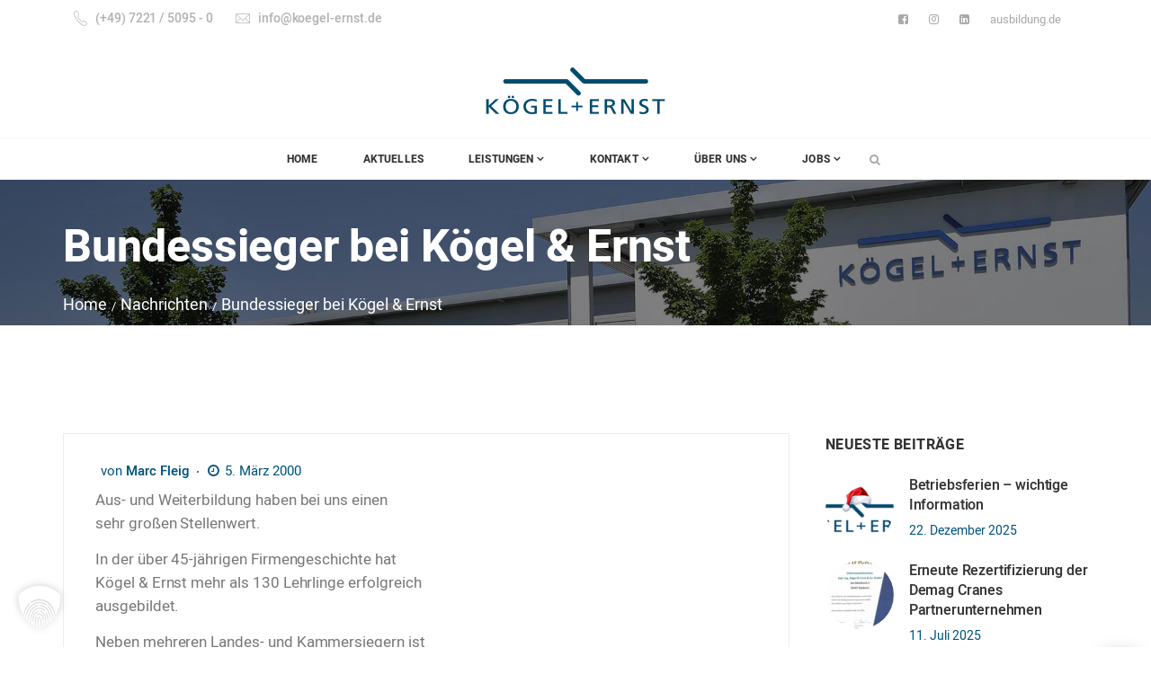

--- FILE ---
content_type: text/html; charset=UTF-8
request_url: https://koegel-ernst.de/nachrichten/bundessieger-bei-koegel-ernst/
body_size: 17433
content:
<!DOCTYPE html> <!--[if IE 8]><html dir="ltr" lang="de" class="ie8"> <![endif]--> <!--[if !IE]><!--><html dir="ltr" lang="de"> <!--<![endif]--><head><meta charset="UTF-8"><meta name="facebook-domain-verification" content="y8gunkwyc1q64j0yby4kuowhph79zo" /><meta name="viewport" content="width=device-width, initial-scale=1, maximum-scale=1"><meta name="msapplication-TileColor" content="#00527d"><meta name="theme-color" content="#00527d"><link rel="profile" href="http://gmpg.org/xfn/11"><link rel="pingback" href="https://koegel-ernst.de/wordpress/xmlrpc.php"><title>Bundessieger bei Kögel &amp; Ernst // Kögel &amp; Ernst</title><meta name="robots" content="max-image-preview:large" /><meta name="author" content="Marc Fleig"/><meta name="google-site-verification" content="QdFlWrkR1pLjSnhNshCnOmZAfP6U2TPEqU0S54Kmf-Q" /><link rel="canonical" href="https://koegel-ernst.de/nachrichten/bundessieger-bei-koegel-ernst/" /><meta name="generator" content="All in One SEO (AIOSEO) 4.8.7" /> <script type="application/ld+json" class="aioseo-schema">{"@context":"https:\/\/schema.org","@graph":[{"@type":"Article","@id":"https:\/\/koegel-ernst.de\/nachrichten\/bundessieger-bei-koegel-ernst\/#article","name":"Bundessieger bei K\u00f6gel & Ernst \/\/ K\u00f6gel & Ernst","headline":"Bundessieger bei K\u00f6gel &#038; Ernst","author":{"@id":"https:\/\/koegel-ernst.de\/nachrichten\/author\/marc-fleig\/#author"},"publisher":{"@id":"https:\/\/koegel-ernst.de\/#organization"},"image":{"@type":"ImageObject","url":"https:\/\/koegel-ernst.de\/wordpress\/wp-content\/uploads\/2022\/09\/logo_400x108.png","@id":"https:\/\/koegel-ernst.de\/#articleImage","width":400,"height":108},"datePublished":"2000-03-05T16:55:52+01:00","dateModified":"2019-04-03T08:07:48+02:00","inLanguage":"de-DE","mainEntityOfPage":{"@id":"https:\/\/koegel-ernst.de\/nachrichten\/bundessieger-bei-koegel-ernst\/#webpage"},"isPartOf":{"@id":"https:\/\/koegel-ernst.de\/nachrichten\/bundessieger-bei-koegel-ernst\/#webpage"},"articleSection":"Unternehmen"},{"@type":"BreadcrumbList","@id":"https:\/\/koegel-ernst.de\/nachrichten\/bundessieger-bei-koegel-ernst\/#breadcrumblist","itemListElement":[{"@type":"ListItem","@id":"https:\/\/koegel-ernst.de#listItem","position":1,"name":"Home","item":"https:\/\/koegel-ernst.de","nextItem":{"@type":"ListItem","@id":"https:\/\/koegel-ernst.de\/nachrichten\/category\/unternehmen\/#listItem","name":"Unternehmen"}},{"@type":"ListItem","@id":"https:\/\/koegel-ernst.de\/nachrichten\/category\/unternehmen\/#listItem","position":2,"name":"Unternehmen","item":"https:\/\/koegel-ernst.de\/nachrichten\/category\/unternehmen\/","nextItem":{"@type":"ListItem","@id":"https:\/\/koegel-ernst.de\/nachrichten\/bundessieger-bei-koegel-ernst\/#listItem","name":"Bundessieger bei K\u00f6gel &#038; Ernst"},"previousItem":{"@type":"ListItem","@id":"https:\/\/koegel-ernst.de#listItem","name":"Home"}},{"@type":"ListItem","@id":"https:\/\/koegel-ernst.de\/nachrichten\/bundessieger-bei-koegel-ernst\/#listItem","position":3,"name":"Bundessieger bei K\u00f6gel &#038; Ernst","previousItem":{"@type":"ListItem","@id":"https:\/\/koegel-ernst.de\/nachrichten\/category\/unternehmen\/#listItem","name":"Unternehmen"}}]},{"@type":"Organization","@id":"https:\/\/koegel-ernst.de\/#organization","name":"K\u00f6gel & Ernst & Co. GmbH","description":"Elektromaschinenbau","url":"https:\/\/koegel-ernst.de\/","telephone":"+49722150950","logo":{"@type":"ImageObject","url":"https:\/\/koegel-ernst.de\/wordpress\/wp-content\/uploads\/2022\/09\/logo_400x108.png","@id":"https:\/\/koegel-ernst.de\/nachrichten\/bundessieger-bei-koegel-ernst\/#organizationLogo","width":400,"height":108},"image":{"@id":"https:\/\/koegel-ernst.de\/nachrichten\/bundessieger-bei-koegel-ernst\/#organizationLogo"}},{"@type":"Person","@id":"https:\/\/koegel-ernst.de\/nachrichten\/author\/marc-fleig\/#author","url":"https:\/\/koegel-ernst.de\/nachrichten\/author\/marc-fleig\/","name":"Marc Fleig"},{"@type":"WebPage","@id":"https:\/\/koegel-ernst.de\/nachrichten\/bundessieger-bei-koegel-ernst\/#webpage","url":"https:\/\/koegel-ernst.de\/nachrichten\/bundessieger-bei-koegel-ernst\/","name":"Bundessieger bei K\u00f6gel & Ernst \/\/ K\u00f6gel & Ernst","inLanguage":"de-DE","isPartOf":{"@id":"https:\/\/koegel-ernst.de\/#website"},"breadcrumb":{"@id":"https:\/\/koegel-ernst.de\/nachrichten\/bundessieger-bei-koegel-ernst\/#breadcrumblist"},"author":{"@id":"https:\/\/koegel-ernst.de\/nachrichten\/author\/marc-fleig\/#author"},"creator":{"@id":"https:\/\/koegel-ernst.de\/nachrichten\/author\/marc-fleig\/#author"},"datePublished":"2000-03-05T16:55:52+01:00","dateModified":"2019-04-03T08:07:48+02:00"},{"@type":"WebSite","@id":"https:\/\/koegel-ernst.de\/#website","url":"https:\/\/koegel-ernst.de\/","name":"K\u00f6gel & Ernst","description":"Elektromaschinenbau","inLanguage":"de-DE","publisher":{"@id":"https:\/\/koegel-ernst.de\/#organization"}}]}</script> <link rel="alternate" type="application/rss+xml" title="Kögel &amp; Ernst &raquo; Feed" href="https://koegel-ernst.de/feed/" /><link rel="alternate" type="application/rss+xml" title="Kögel &amp; Ernst &raquo; Kommentar-Feed" href="https://koegel-ernst.de/comments/feed/" /><link rel="alternate" type="application/rss+xml" title="Kögel &amp; Ernst &raquo; Bundessieger bei Kögel &#038; Ernst-Kommentar-Feed" href="https://koegel-ernst.de/nachrichten/bundessieger-bei-koegel-ernst/feed/" /><link rel="alternate" title="oEmbed (JSON)" type="application/json+oembed" href="https://koegel-ernst.de/wp-json/oembed/1.0/embed?url=https%3A%2F%2Fkoegel-ernst.de%2Fnachrichten%2Fbundessieger-bei-koegel-ernst%2F" /><style id='wp-img-auto-sizes-contain-inline-css' type='text/css'>img:is([sizes=auto i],[sizes^="auto," i]){contain-intrinsic-size:3000px 1500px}
/*# sourceURL=wp-img-auto-sizes-contain-inline-css */</style><style id='wp-block-library-inline-css' type='text/css'>:root{--wp-block-synced-color:#7a00df;--wp-block-synced-color--rgb:122,0,223;--wp-bound-block-color:var(--wp-block-synced-color);--wp-editor-canvas-background:#ddd;--wp-admin-theme-color:#007cba;--wp-admin-theme-color--rgb:0,124,186;--wp-admin-theme-color-darker-10:#006ba1;--wp-admin-theme-color-darker-10--rgb:0,107,160.5;--wp-admin-theme-color-darker-20:#005a87;--wp-admin-theme-color-darker-20--rgb:0,90,135;--wp-admin-border-width-focus:2px}@media (min-resolution:192dpi){:root{--wp-admin-border-width-focus:1.5px}}.wp-element-button{cursor:pointer}:root .has-very-light-gray-background-color{background-color:#eee}:root .has-very-dark-gray-background-color{background-color:#313131}:root .has-very-light-gray-color{color:#eee}:root .has-very-dark-gray-color{color:#313131}:root .has-vivid-green-cyan-to-vivid-cyan-blue-gradient-background{background:linear-gradient(135deg,#00d084,#0693e3)}:root .has-purple-crush-gradient-background{background:linear-gradient(135deg,#34e2e4,#4721fb 50%,#ab1dfe)}:root .has-hazy-dawn-gradient-background{background:linear-gradient(135deg,#faaca8,#dad0ec)}:root .has-subdued-olive-gradient-background{background:linear-gradient(135deg,#fafae1,#67a671)}:root .has-atomic-cream-gradient-background{background:linear-gradient(135deg,#fdd79a,#004a59)}:root .has-nightshade-gradient-background{background:linear-gradient(135deg,#330968,#31cdcf)}:root .has-midnight-gradient-background{background:linear-gradient(135deg,#020381,#2874fc)}:root{--wp--preset--font-size--normal:16px;--wp--preset--font-size--huge:42px}.has-regular-font-size{font-size:1em}.has-larger-font-size{font-size:2.625em}.has-normal-font-size{font-size:var(--wp--preset--font-size--normal)}.has-huge-font-size{font-size:var(--wp--preset--font-size--huge)}.has-text-align-center{text-align:center}.has-text-align-left{text-align:left}.has-text-align-right{text-align:right}.has-fit-text{white-space:nowrap!important}#end-resizable-editor-section{display:none}.aligncenter{clear:both}.items-justified-left{justify-content:flex-start}.items-justified-center{justify-content:center}.items-justified-right{justify-content:flex-end}.items-justified-space-between{justify-content:space-between}.screen-reader-text{border:0;clip-path:inset(50%);height:1px;margin:-1px;overflow:hidden;padding:0;position:absolute;width:1px;word-wrap:normal!important}.screen-reader-text:focus{background-color:#ddd;clip-path:none;color:#444;display:block;font-size:1em;height:auto;left:5px;line-height:normal;padding:15px 23px 14px;text-decoration:none;top:5px;width:auto;z-index:100000}html :where(.has-border-color){border-style:solid}html :where([style*=border-top-color]){border-top-style:solid}html :where([style*=border-right-color]){border-right-style:solid}html :where([style*=border-bottom-color]){border-bottom-style:solid}html :where([style*=border-left-color]){border-left-style:solid}html :where([style*=border-width]){border-style:solid}html :where([style*=border-top-width]){border-top-style:solid}html :where([style*=border-right-width]){border-right-style:solid}html :where([style*=border-bottom-width]){border-bottom-style:solid}html :where([style*=border-left-width]){border-left-style:solid}html :where(img[class*=wp-image-]){height:auto;max-width:100%}:where(figure){margin:0 0 1em}html :where(.is-position-sticky){--wp-admin--admin-bar--position-offset:var(--wp-admin--admin-bar--height,0px)}@media screen and (max-width:600px){html :where(.is-position-sticky){--wp-admin--admin-bar--position-offset:0px}}

/*# sourceURL=wp-block-library-inline-css */</style><style id='global-styles-inline-css' type='text/css'>:root{--wp--preset--aspect-ratio--square: 1;--wp--preset--aspect-ratio--4-3: 4/3;--wp--preset--aspect-ratio--3-4: 3/4;--wp--preset--aspect-ratio--3-2: 3/2;--wp--preset--aspect-ratio--2-3: 2/3;--wp--preset--aspect-ratio--16-9: 16/9;--wp--preset--aspect-ratio--9-16: 9/16;--wp--preset--color--black: #000000;--wp--preset--color--cyan-bluish-gray: #abb8c3;--wp--preset--color--white: #ffffff;--wp--preset--color--pale-pink: #f78da7;--wp--preset--color--vivid-red: #cf2e2e;--wp--preset--color--luminous-vivid-orange: #ff6900;--wp--preset--color--luminous-vivid-amber: #fcb900;--wp--preset--color--light-green-cyan: #7bdcb5;--wp--preset--color--vivid-green-cyan: #00d084;--wp--preset--color--pale-cyan-blue: #8ed1fc;--wp--preset--color--vivid-cyan-blue: #0693e3;--wp--preset--color--vivid-purple: #9b51e0;--wp--preset--gradient--vivid-cyan-blue-to-vivid-purple: linear-gradient(135deg,rgb(6,147,227) 0%,rgb(155,81,224) 100%);--wp--preset--gradient--light-green-cyan-to-vivid-green-cyan: linear-gradient(135deg,rgb(122,220,180) 0%,rgb(0,208,130) 100%);--wp--preset--gradient--luminous-vivid-amber-to-luminous-vivid-orange: linear-gradient(135deg,rgb(252,185,0) 0%,rgb(255,105,0) 100%);--wp--preset--gradient--luminous-vivid-orange-to-vivid-red: linear-gradient(135deg,rgb(255,105,0) 0%,rgb(207,46,46) 100%);--wp--preset--gradient--very-light-gray-to-cyan-bluish-gray: linear-gradient(135deg,rgb(238,238,238) 0%,rgb(169,184,195) 100%);--wp--preset--gradient--cool-to-warm-spectrum: linear-gradient(135deg,rgb(74,234,220) 0%,rgb(151,120,209) 20%,rgb(207,42,186) 40%,rgb(238,44,130) 60%,rgb(251,105,98) 80%,rgb(254,248,76) 100%);--wp--preset--gradient--blush-light-purple: linear-gradient(135deg,rgb(255,206,236) 0%,rgb(152,150,240) 100%);--wp--preset--gradient--blush-bordeaux: linear-gradient(135deg,rgb(254,205,165) 0%,rgb(254,45,45) 50%,rgb(107,0,62) 100%);--wp--preset--gradient--luminous-dusk: linear-gradient(135deg,rgb(255,203,112) 0%,rgb(199,81,192) 50%,rgb(65,88,208) 100%);--wp--preset--gradient--pale-ocean: linear-gradient(135deg,rgb(255,245,203) 0%,rgb(182,227,212) 50%,rgb(51,167,181) 100%);--wp--preset--gradient--electric-grass: linear-gradient(135deg,rgb(202,248,128) 0%,rgb(113,206,126) 100%);--wp--preset--gradient--midnight: linear-gradient(135deg,rgb(2,3,129) 0%,rgb(40,116,252) 100%);--wp--preset--font-size--small: 13px;--wp--preset--font-size--medium: 20px;--wp--preset--font-size--large: 36px;--wp--preset--font-size--x-large: 42px;--wp--preset--spacing--20: 0.44rem;--wp--preset--spacing--30: 0.67rem;--wp--preset--spacing--40: 1rem;--wp--preset--spacing--50: 1.5rem;--wp--preset--spacing--60: 2.25rem;--wp--preset--spacing--70: 3.38rem;--wp--preset--spacing--80: 5.06rem;--wp--preset--shadow--natural: 6px 6px 9px rgba(0, 0, 0, 0.2);--wp--preset--shadow--deep: 12px 12px 50px rgba(0, 0, 0, 0.4);--wp--preset--shadow--sharp: 6px 6px 0px rgba(0, 0, 0, 0.2);--wp--preset--shadow--outlined: 6px 6px 0px -3px rgb(255, 255, 255), 6px 6px rgb(0, 0, 0);--wp--preset--shadow--crisp: 6px 6px 0px rgb(0, 0, 0);}:where(.is-layout-flex){gap: 0.5em;}:where(.is-layout-grid){gap: 0.5em;}body .is-layout-flex{display: flex;}.is-layout-flex{flex-wrap: wrap;align-items: center;}.is-layout-flex > :is(*, div){margin: 0;}body .is-layout-grid{display: grid;}.is-layout-grid > :is(*, div){margin: 0;}:where(.wp-block-columns.is-layout-flex){gap: 2em;}:where(.wp-block-columns.is-layout-grid){gap: 2em;}:where(.wp-block-post-template.is-layout-flex){gap: 1.25em;}:where(.wp-block-post-template.is-layout-grid){gap: 1.25em;}.has-black-color{color: var(--wp--preset--color--black) !important;}.has-cyan-bluish-gray-color{color: var(--wp--preset--color--cyan-bluish-gray) !important;}.has-white-color{color: var(--wp--preset--color--white) !important;}.has-pale-pink-color{color: var(--wp--preset--color--pale-pink) !important;}.has-vivid-red-color{color: var(--wp--preset--color--vivid-red) !important;}.has-luminous-vivid-orange-color{color: var(--wp--preset--color--luminous-vivid-orange) !important;}.has-luminous-vivid-amber-color{color: var(--wp--preset--color--luminous-vivid-amber) !important;}.has-light-green-cyan-color{color: var(--wp--preset--color--light-green-cyan) !important;}.has-vivid-green-cyan-color{color: var(--wp--preset--color--vivid-green-cyan) !important;}.has-pale-cyan-blue-color{color: var(--wp--preset--color--pale-cyan-blue) !important;}.has-vivid-cyan-blue-color{color: var(--wp--preset--color--vivid-cyan-blue) !important;}.has-vivid-purple-color{color: var(--wp--preset--color--vivid-purple) !important;}.has-black-background-color{background-color: var(--wp--preset--color--black) !important;}.has-cyan-bluish-gray-background-color{background-color: var(--wp--preset--color--cyan-bluish-gray) !important;}.has-white-background-color{background-color: var(--wp--preset--color--white) !important;}.has-pale-pink-background-color{background-color: var(--wp--preset--color--pale-pink) !important;}.has-vivid-red-background-color{background-color: var(--wp--preset--color--vivid-red) !important;}.has-luminous-vivid-orange-background-color{background-color: var(--wp--preset--color--luminous-vivid-orange) !important;}.has-luminous-vivid-amber-background-color{background-color: var(--wp--preset--color--luminous-vivid-amber) !important;}.has-light-green-cyan-background-color{background-color: var(--wp--preset--color--light-green-cyan) !important;}.has-vivid-green-cyan-background-color{background-color: var(--wp--preset--color--vivid-green-cyan) !important;}.has-pale-cyan-blue-background-color{background-color: var(--wp--preset--color--pale-cyan-blue) !important;}.has-vivid-cyan-blue-background-color{background-color: var(--wp--preset--color--vivid-cyan-blue) !important;}.has-vivid-purple-background-color{background-color: var(--wp--preset--color--vivid-purple) !important;}.has-black-border-color{border-color: var(--wp--preset--color--black) !important;}.has-cyan-bluish-gray-border-color{border-color: var(--wp--preset--color--cyan-bluish-gray) !important;}.has-white-border-color{border-color: var(--wp--preset--color--white) !important;}.has-pale-pink-border-color{border-color: var(--wp--preset--color--pale-pink) !important;}.has-vivid-red-border-color{border-color: var(--wp--preset--color--vivid-red) !important;}.has-luminous-vivid-orange-border-color{border-color: var(--wp--preset--color--luminous-vivid-orange) !important;}.has-luminous-vivid-amber-border-color{border-color: var(--wp--preset--color--luminous-vivid-amber) !important;}.has-light-green-cyan-border-color{border-color: var(--wp--preset--color--light-green-cyan) !important;}.has-vivid-green-cyan-border-color{border-color: var(--wp--preset--color--vivid-green-cyan) !important;}.has-pale-cyan-blue-border-color{border-color: var(--wp--preset--color--pale-cyan-blue) !important;}.has-vivid-cyan-blue-border-color{border-color: var(--wp--preset--color--vivid-cyan-blue) !important;}.has-vivid-purple-border-color{border-color: var(--wp--preset--color--vivid-purple) !important;}.has-vivid-cyan-blue-to-vivid-purple-gradient-background{background: var(--wp--preset--gradient--vivid-cyan-blue-to-vivid-purple) !important;}.has-light-green-cyan-to-vivid-green-cyan-gradient-background{background: var(--wp--preset--gradient--light-green-cyan-to-vivid-green-cyan) !important;}.has-luminous-vivid-amber-to-luminous-vivid-orange-gradient-background{background: var(--wp--preset--gradient--luminous-vivid-amber-to-luminous-vivid-orange) !important;}.has-luminous-vivid-orange-to-vivid-red-gradient-background{background: var(--wp--preset--gradient--luminous-vivid-orange-to-vivid-red) !important;}.has-very-light-gray-to-cyan-bluish-gray-gradient-background{background: var(--wp--preset--gradient--very-light-gray-to-cyan-bluish-gray) !important;}.has-cool-to-warm-spectrum-gradient-background{background: var(--wp--preset--gradient--cool-to-warm-spectrum) !important;}.has-blush-light-purple-gradient-background{background: var(--wp--preset--gradient--blush-light-purple) !important;}.has-blush-bordeaux-gradient-background{background: var(--wp--preset--gradient--blush-bordeaux) !important;}.has-luminous-dusk-gradient-background{background: var(--wp--preset--gradient--luminous-dusk) !important;}.has-pale-ocean-gradient-background{background: var(--wp--preset--gradient--pale-ocean) !important;}.has-electric-grass-gradient-background{background: var(--wp--preset--gradient--electric-grass) !important;}.has-midnight-gradient-background{background: var(--wp--preset--gradient--midnight) !important;}.has-small-font-size{font-size: var(--wp--preset--font-size--small) !important;}.has-medium-font-size{font-size: var(--wp--preset--font-size--medium) !important;}.has-large-font-size{font-size: var(--wp--preset--font-size--large) !important;}.has-x-large-font-size{font-size: var(--wp--preset--font-size--x-large) !important;}
/*# sourceURL=global-styles-inline-css */</style><style id='classic-theme-styles-inline-css' type='text/css'>/*! This file is auto-generated */
.wp-block-button__link{color:#fff;background-color:#32373c;border-radius:9999px;box-shadow:none;text-decoration:none;padding:calc(.667em + 2px) calc(1.333em + 2px);font-size:1.125em}.wp-block-file__button{background:#32373c;color:#fff;text-decoration:none}
/*# sourceURL=/wp-includes/css/classic-themes.min.css */</style><link rel='stylesheet' id='font-awesome-css' href='https://koegel-ernst.de/wordpress/wp-content/themes/havnor/inc/theme-options/cs-framework/assets/css/font-awesome.min.css?ver=6.9' type='text/css' media='all' /><link rel='stylesheet' id='pe-icon-7-css' href='https://koegel-ernst.de/wordpress/wp-content/themes/havnor/assets/css/Pe-icon-7-stroke.min.css?ver=2.4' type='text/css' media='all' /><link rel='stylesheet' id='et-icons-css' href='https://koegel-ernst.de/wordpress/wp-content/themes/havnor/assets/css/et-icons.css?ver=2.2.1' type='text/css' media='all' /><link rel='stylesheet' id='nice-select-css' href='https://koegel-ernst.de/wordpress/wp-content/themes/havnor/assets/css/nice-select.min.css?ver=2.4' type='text/css' media='all' /><link rel='stylesheet' id='loaders-css' href='https://koegel-ernst.de/wordpress/wp-content/themes/havnor/assets/css/loaders.min.css?ver=2.4' type='text/css' media='all' /><link rel='stylesheet' id='magnific-popup-css' href='https://koegel-ernst.de/wordpress/wp-content/themes/havnor/assets/css/magnific-popup.min.css?ver=2.4' type='text/css' media='all' /><link rel='stylesheet' id='swiper-css' href='https://koegel-ernst.de/wordpress/wp-content/themes/havnor/assets/css/swiper.min.css?ver=2.4' type='text/css' media='all' /><link rel='stylesheet' id='flexslider-css' href='https://koegel-ernst.de/wordpress/wp-content/themes/havnor/assets/css/flexslider.min.css?ver=2.4' type='text/css' media='all' /><link rel='stylesheet' id='animate-css' href='https://koegel-ernst.de/wordpress/wp-content/themes/havnor/assets/css/animate.min.css?ver=2.4' type='text/css' media='all' /><link rel='stylesheet' id='cocoen-css' href='https://koegel-ernst.de/wordpress/wp-content/themes/havnor/assets/css/cocoen.min.css?ver=2.2.1' type='text/css' media='all' /><link rel='stylesheet' id='slick-css' href='https://koegel-ernst.de/wordpress/wp-content/themes/havnor/assets/css/slick.css?ver=2.2.1' type='text/css' media='all' /><link rel='stylesheet' id='owl-carousel-css' href='https://koegel-ernst.de/wordpress/wp-content/themes/havnor/assets/css/owl.carousel.min.css?ver=2.4' type='text/css' media='all' /><link rel='stylesheet' id='lions-map-css' href='https://koegel-ernst.de/wordpress/wp-content/themes/havnor/assets/css/jquery-jvectormap-2.0.3.css?ver=2.2.1' type='text/css' media='all' /><link rel='stylesheet' id='meanmenu-css' href='https://koegel-ernst.de/wordpress/wp-content/themes/havnor/assets/css/meanmenu.css?ver=2.0.7' type='text/css' media='all' /><link rel='stylesheet' id='slider-css' href='https://koegel-ernst.de/wordpress/wp-content/themes/havnor/assets/css/slider.css?ver=2.0' type='text/css' media='all' /><link rel='stylesheet' id='bootstrap-css' href='https://koegel-ernst.de/wordpress/wp-content/themes/havnor/assets/css/bootstrap.min.css?ver=4.5.3' type='text/css' media='all' /><link rel='stylesheet' id='havnor-style-css' href='https://koegel-ernst.de/wordpress/wp-content/themes/havnor/assets/css/styles.css?ver=2.2.1' type='text/css' media='all' /><link rel='stylesheet' id='havnor-responsive-css' href='https://koegel-ernst.de/wordpress/wp-content/themes/havnor/assets/css/responsive.css?ver=2.2.1' type='text/css' media='all' /><link rel='stylesheet' id='wp-pagenavi-css' href='https://koegel-ernst.de/wordpress/wp-content/plugins/wp-pagenavi/pagenavi-css.css?ver=2.70' type='text/css' media='all' /><link rel='stylesheet' id='borlabs-cookie-custom-css' href='https://koegel-ernst.de/wordpress/wp-content/cache/borlabs-cookie/1/borlabs-cookie-1-de.css?ver=3.3.23-30' type='text/css' media='all' /><link rel='stylesheet' id='js_composer_front-css' href='https://koegel-ernst.de/wordpress/wp-content/plugins/js_composer/assets/css/js_composer.min.css?ver=8.5' type='text/css' media='all' /><link rel='stylesheet' id='malinky-ajax-pagination-css' href='https://koegel-ernst.de/wordpress/wp-content/plugins/havnor-core/assets/css/style.css' type='text/css' media='all' /> <script type="text/javascript" src="https://koegel-ernst.de/wordpress/wp-includes/js/jquery/jquery.min.js?ver=3.7.1" id="jquery-core-js"></script> <script type="text/javascript" src="https://koegel-ernst.de/wordpress/wp-includes/js/jquery/jquery-migrate.min.js?ver=3.4.1" id="jquery-migrate-js"></script> <script type="text/javascript" src="//koegel-ernst.de/wordpress/wp-content/plugins/revslider/sr6/assets/js/rbtools.min.js?ver=6.7.29" async id="tp-tools-js"></script> <script type="text/javascript" src="//koegel-ernst.de/wordpress/wp-content/plugins/revslider/sr6/assets/js/rs6.min.js?ver=6.7.35" async id="revmin-js"></script> <script data-no-optimize="1" data-no-minify="1" data-cfasync="false" type="text/javascript" src="https://koegel-ernst.de/wordpress/wp-content/cache/borlabs-cookie/1/borlabs-cookie-config-de.json.js?ver=3.3.23-46" id="borlabs-cookie-config-js"></script> <script></script><link rel="https://api.w.org/" href="https://koegel-ernst.de/wp-json/" /><link rel="alternate" title="JSON" type="application/json" href="https://koegel-ernst.de/wp-json/wp/v2/posts/1" /><link rel="EditURI" type="application/rsd+xml" title="RSD" href="https://koegel-ernst.de/wordpress/xmlrpc.php?rsd" /><meta name="generator" content="WordPress 6.9" /><link rel='shortlink' href='https://koegel-ernst.de/?p=1' /><meta name="generator" content="Powered by WPBakery Page Builder - drag and drop page builder for WordPress."/><meta name="generator" content="Powered by Slider Revolution 6.7.35 - responsive, Mobile-Friendly Slider Plugin for WordPress with comfortable drag and drop interface." /><link rel="icon" href="https://koegel-ernst.de/wordpress/wp-content/uploads/2019/03/cropped-koegel_favicon-2-32x32.png" sizes="32x32" /><link rel="icon" href="https://koegel-ernst.de/wordpress/wp-content/uploads/2019/03/cropped-koegel_favicon-2-192x192.png" sizes="192x192" /><link rel="apple-touch-icon" href="https://koegel-ernst.de/wordpress/wp-content/uploads/2019/03/cropped-koegel_favicon-2-180x180.png" /><meta name="msapplication-TileImage" content="https://koegel-ernst.de/wordpress/wp-content/uploads/2019/03/cropped-koegel_favicon-2-270x270.png" /> <script>function setREVStartSize(e){
			//window.requestAnimationFrame(function() {
				window.RSIW = window.RSIW===undefined ? window.innerWidth : window.RSIW;
				window.RSIH = window.RSIH===undefined ? window.innerHeight : window.RSIH;
				try {
					var pw = document.getElementById(e.c).parentNode.offsetWidth,
						newh;
					pw = pw===0 || isNaN(pw) || (e.l=="fullwidth" || e.layout=="fullwidth") ? window.RSIW : pw;
					e.tabw = e.tabw===undefined ? 0 : parseInt(e.tabw);
					e.thumbw = e.thumbw===undefined ? 0 : parseInt(e.thumbw);
					e.tabh = e.tabh===undefined ? 0 : parseInt(e.tabh);
					e.thumbh = e.thumbh===undefined ? 0 : parseInt(e.thumbh);
					e.tabhide = e.tabhide===undefined ? 0 : parseInt(e.tabhide);
					e.thumbhide = e.thumbhide===undefined ? 0 : parseInt(e.thumbhide);
					e.mh = e.mh===undefined || e.mh=="" || e.mh==="auto" ? 0 : parseInt(e.mh,0);
					if(e.layout==="fullscreen" || e.l==="fullscreen")
						newh = Math.max(e.mh,window.RSIH);
					else{
						e.gw = Array.isArray(e.gw) ? e.gw : [e.gw];
						for (var i in e.rl) if (e.gw[i]===undefined || e.gw[i]===0) e.gw[i] = e.gw[i-1];
						e.gh = e.el===undefined || e.el==="" || (Array.isArray(e.el) && e.el.length==0)? e.gh : e.el;
						e.gh = Array.isArray(e.gh) ? e.gh : [e.gh];
						for (var i in e.rl) if (e.gh[i]===undefined || e.gh[i]===0) e.gh[i] = e.gh[i-1];
											
						var nl = new Array(e.rl.length),
							ix = 0,
							sl;
						e.tabw = e.tabhide>=pw ? 0 : e.tabw;
						e.thumbw = e.thumbhide>=pw ? 0 : e.thumbw;
						e.tabh = e.tabhide>=pw ? 0 : e.tabh;
						e.thumbh = e.thumbhide>=pw ? 0 : e.thumbh;
						for (var i in e.rl) nl[i] = e.rl[i]<window.RSIW ? 0 : e.rl[i];
						sl = nl[0];
						for (var i in nl) if (sl>nl[i] && nl[i]>0) { sl = nl[i]; ix=i;}
						var m = pw>(e.gw[ix]+e.tabw+e.thumbw) ? 1 : (pw-(e.tabw+e.thumbw)) / (e.gw[ix]);
						newh =  (e.gh[ix] * m) + (e.tabh + e.thumbh);
					}
					var el = document.getElementById(e.c);
					if (el!==null && el) el.style.height = newh+"px";
					el = document.getElementById(e.c+"_wrapper");
					if (el!==null && el) {
						el.style.height = newh+"px";
						el.style.display = "block";
					}
				} catch(e){
					console.log("Failure at Presize of Slider:" + e)
				}
			//});
		  };</script> <style type="text/css" id="wp-custom-css">/* CSS scrollbar */
::-webkit-scrollbar-track {
-webkit-box-shadow: inset 0 0 0px rgba(0,0,0,0);
background-color: #f8fbfe; /*Hintergrundfarbe der Spur der Scrollbar*/
}
::-webkit-scrollbar {
width: 0px;
background-color: #f8fbfe; /*Hintergrundfarbe der gesamten Scrollbar*/
}
::-webkit-scrollbar-thumb {
background-color: #252e39; /*Hintergrundfarbe des ziehbaren Scrollbalkens*/
}
/* Externer Link mit Font Awesome Icon dahinter */
.external-link:after {
color: #00527d;
padding-left: 6px;
font: normal normal normal 14px/1 FontAwesome;
content: "\f08e";
}
input[type=checkbox] {
-webkit-appearance: checkbox;
}
@media all and (-ms-high-contrast:none){
    .hanor-breadcrumbs.breadcrumb-one {
    position:relative;
    padding-top:25px;
    margin-bottom:-60px;
     } /* IE10 */
     *::-ms-backdrop,
    .hanor-breadcrumbs.breadcrumb-one {
    padding-top:25px;
    margin-bottom:-60px;
    position:relative;
     } /* IE11 */
}
@media all and (-ms-high-contrast:none){
    .cc-revoke.cc-bottom {
    width: 110px;
			right:1em;
     } /* IE10 */
     *::-ms-backdrop,
    .cc-revoke.cc-bottom {
    width: 80px;
						right:1em;
     } /* IE11 */
}
/* heebo-100 - latin */
@font-face {
  font-family: 'Heebo';
  font-style: normal;
  font-weight: 100;
  src: url('/wordpress/wp-content/uploads/fonts/heebo-v4-latin-100.eot'); /* IE9 Compat Modes */
  src: local('Heebo Thin'), local('Heebo-Thin'),
       url('/wordpress/wp-content/uploads/fonts/heebo-v4-latin-100.eot?#iefix') format('embedded-opentype'), /* IE6-IE8 */
       url('/wordpress/wp-content/uploads/fonts/heebo-v4-latin-100.woff2') format('woff2'), /* Super Modern Browsers */
       url('/wordpress/wp-content/uploads/fonts/heebo-v4-latin-100.woff') format('woff'), /* Modern Browsers */
       url('/wordpress/wp-content/uploads/fonts/heebo-v4-latin-100.ttf') format('truetype'), /* Safari, Android, iOS */
       url('/wordpress/wp-content/uploads/fonts/heebo-v4-latin-100.svg#Heebo') format('svg'); /* Legacy iOS */
}
/* heebo-regular - latin */
@font-face {
  font-family: 'Heebo';
  font-style: normal;
  font-weight: 400;
  src: url('/wordpress/wp-content/uploads/fonts/heebo-v4-latin-regular.eot'); /* IE9 Compat Modes */
  src: local('Heebo'), local('Heebo-Regular'),
       url('/wordpress/wp-content/uploads/fonts/heebo-v4-latin-regular.eot?#iefix') format('embedded-opentype'), /* IE6-IE8 */
       url('/wordpress/wp-content/uploads/fonts/heebo-v4-latin-regular.woff2') format('woff2'), /* Super Modern Browsers */
       url('/wordpress/wp-content/uploads/fonts/heebo-v4-latin-regular.woff') format('woff'), /* Modern Browsers */
       url('/wordpress/wp-content/uploads/fonts/heebo-v4-latin-regular.ttf') format('truetype'), /* Safari, Android, iOS */
       url('/wordpress/wp-content/uploads/fonts/heebo-v4-latin-regular.svg#Heebo') format('svg'); /* Legacy iOS */
}
/* heebo-300 - latin */
@font-face {
  font-family: 'Heebo';
  font-style: normal;
  font-weight: 300;
  src: url('/wordpress/wp-content/uploads/fonts/heebo-v4-latin-300.eot'); /* IE9 Compat Modes */
  src: local('Heebo Light'), local('Heebo-Light'),
       url('/wordpress/wp-content/uploads/fonts/heebo-v4-latin-300.eot?#iefix') format('embedded-opentype'), /* IE6-IE8 */
       url('/wordpress/wp-content/uploads/fonts/heebo-v4-latin-300.woff2') format('woff2'), /* Super Modern Browsers */
       url('/wordpress/wp-content/uploads/fonts/heebo-v4-latin-300.woff') format('woff'), /* Modern Browsers */
       url('/wordpress/wp-content/uploads/fonts/heebo-v4-latin-300.ttf') format('truetype'), /* Safari, Android, iOS */
       url('/wordpress/wp-content/uploads/fonts/heebo-v4-latin-300.svg#Heebo') format('svg'); /* Legacy iOS */
}
/* heebo-500 - latin */
@font-face {
  font-family: 'Heebo';
  font-style: normal;
  font-weight: 500;
  src: url('/wordpress/wp-content/uploads/fonts/heebo-v4-latin-500.eot'); /* IE9 Compat Modes */
  src: local('Heebo Medium'), local('Heebo-Medium'),
       url('/wordpress/wp-content/uploads/fonts/heebo-v4-latin-500.eot?#iefix') format('embedded-opentype'), /* IE6-IE8 */
       url('/wordpress/wp-content/uploads/fonts/heebo-v4-latin-500.woff2') format('woff2'), /* Super Modern Browsers */
       url('/wordpress/wp-content/uploads/fonts/heebo-v4-latin-500.woff') format('woff'), /* Modern Browsers */
       url('/wordpress/wp-content/uploads/fonts/heebo-v4-latin-500.ttf') format('truetype'), /* Safari, Android, iOS */
       url('/wordpress/wp-content/uploads/fonts/heebo-v4-latin-500.svg#Heebo') format('svg'); /* Legacy iOS */
}
/* heebo-700 - latin */
@font-face {
  font-family: 'Heebo';
  font-style: normal;
  font-weight: 700;
  src: url('/wordpress/wp-content/uploads/fonts/heebo-v4-latin-700.eot'); /* IE9 Compat Modes */
  src: local('Heebo Bold'), local('Heebo-Bold'),
       url('/wordpress/wp-content/uploads/fonts/heebo-v4-latin-700.eot?#iefix') format('embedded-opentype'), /* IE6-IE8 */
       url('/wordpress/wp-content/uploads/fonts/heebo-v4-latin-700.woff2') format('woff2'), /* Super Modern Browsers */
       url('/wordpress/wp-content/uploads/fonts/heebo-v4-latin-700.woff') format('woff'), /* Modern Browsers */
       url('/wordpress/wp-content/uploads/fonts/heebo-v4-latin-700.ttf') format('truetype'), /* Safari, Android, iOS */
       url('/wordpress/wp-content/uploads/fonts/heebo-v4-latin-700.svg#Heebo') format('svg'); /* Legacy iOS */
}
/* heebo-800 - latin */
@font-face {
  font-family: 'Heebo';
  font-style: normal;
  font-weight: 800;
  src: url('/wordpress/wp-content/uploads/fonts/heebo-v4-latin-800.eot'); /* IE9 Compat Modes */
  src: local('Heebo ExtraBold'), local('Heebo-ExtraBold'),
       url('/wordpress/wp-content/uploads/fonts/heebo-v4-latin-800.eot?#iefix') format('embedded-opentype'), /* IE6-IE8 */
       url('/wordpress/wp-content/uploads/fonts/heebo-v4-latin-800.woff2') format('woff2'), /* Super Modern Browsers */
       url('/wordpress/wp-content/uploads/fonts/heebo-v4-latin-800.woff') format('woff'), /* Modern Browsers */
       url('/wordpress/wp-content/uploads/fonts/heebo-v4-latin-800.ttf') format('truetype'), /* Safari, Android, iOS */
       url('/wordpress/wp-content/uploads/fonts/heebo-v4-latin-800.svg#Heebo') format('svg'); /* Legacy iOS */
}</style><noscript><style>.wpb_animate_when_almost_visible { opacity: 1; }</style></noscript><style>.no-class {}
  .hanor-btn:before, .wp-link-pages a, .wp-pagenavi > span.current, .wp-pagenavi > a:focus,
  .wp-pagenavi > a:hover, .wp-pagenavi > span:focus, 
  .wp-pagenavi > span:hover, input[type="submit"], .owl-carousel .owl-dot.active, .progress-bar,
  .flex-control-paging li a.flex-active, .hanor-link a:hover:after, .hanor-toggle-link:hover .toggle-separator,
  .hanor-toggle-link:hover .toggle-separator:before, .hanor-toggle-link:hover .toggle-separator:after,
  .close-btn a:hover, .hanor-video-btn-wrap:hover .video-btn, .hanor-callout, .hanor-outcome-services .nav-tabs > a:before,
  .hanor-outcome-services .nav-tabs > a:after, .grid-view-link:hover .grid-view-square,
  .grid-view-link:hover .grid-view-square:after, .tag-links a:hover, .hanor-social.rounded a:hover,
  .blogs-style-three .hanor-hover .hanor-link a:after, .hanor-blog-tags a:hover, .hanor-blog-share .hanor-social.rounded a,
  .menu-separator, .hanor-back-top a:hover, .hanor-footer .hanor-copyright .hanor-social.rounded a:hover,
  .hanor-quote .hanor-video-btn-wrap .video-btn:hover,
  .hanor-subscribe-section .subscribe-socials a:hover, .hanor-success .success-item .success-icon,
  .hanor-free-trail input[type="submit"], .woocommerce .products li.product a.button:hover, .woocommerce a.added_to_cart, .woocommerce .cart .button, .woocommerce a.button.alt:hover, .woocommerce button.button, .woocommerce button.button:hover, .woocommerce .woocommerce-checkout-review-order button.button.alt, .hanor-btn,
  .hanor-widget.widget_product_search button,
  .woocommerce .wc-proceed-to-checkout a.button.alt:hover,
  .hanor-free-trail input[type="submit"], .hanor-free-trail .wpcf7-form input[type="submit"],
  .woocommerce nav.woocommerce-pagination ul li a:focus,
  .woocommerce nav.woocommerce-pagination ul li a:hover,
  .woocommerce nav.woocommerce-pagination ul li span.current,
  .woocommerce div.product .single_add_to_cart_button.button.alt, .accordion-style-two .card.panel-default.actived:before {
    background-color: #00527d;
  }

  .circle-progressbar-counter, a:hover, a:focus, .nav-tabs > li > a,
  .nav-tabs > li.active > a, .nav-tabs > li.active > a:focus, .nav-tabs > li.active > a:hover,
  .nav-tabs > li > a:hover, .checkbox-icon-wrap input[type="checkbox"]:checked + .checkbox-icon:before,
  .panel-title a, .hanor-topbar ul li a:hover, .hanor-social a:hover, .hanor-topbar .hanor-social a:hover,
  .hanor-navigation > ul > li.active > a, .hanor-transparent-header .hanor-header-right .hanor-navigation > ul > li:hover > a,
  .hanor-transparent-header .hanor-header-right .hanor-navigation > ul > li.active > a,
  .hanor-fullscreen-navigation .dropdown-nav > li.active > a, .hanor-fullscreen-navigation .dropdown-nav > li:hover > a,
  .hanor-transparent-header .header-links-wrap a:hover, .header-links-wrap a:hover, .service-title a:hover,
  .service-item [class*="pe-7s-"], .hanor-footer a:hover, .hanor-footer .hanor-social a:hover,
  .hanor-dark-topbar .hanor-topbar .hanor-social a:hover, .mate-info .hanor-social a:hover,
  .hanor-link a:hover, .work-category a:hover, .hanor-team .testimonial-author-quote .hanor-social a:hover,
  .hanor-subscribe .hanor-social a:hover, .hanor-rating .active, .sidebar-nav-wrap .dropdown-nav > li:hover > a,
  .sidebar-nav-wrap .dropdown-nav > li.active > a, .sidebar-nav-wrap .hanor-social a:hover,
  .sidebar-nav-wrap .hanor-copyright a:hover, .hanor-topbar .search-link a:hover,.hanor-topbar .cart-link a:hover,
  .portfolio-detail-items-wrap a:hover, .portfolio-controls .portfolio-control-link:hover,
  .hanor-widget ul li a:hover, .blogs-style-three .blog-item.hanor-hover .blog-info a:hover,
  .contact-info p a:hover,
  span.top-link a:hover, span.top-link a:hover i, a.login-link:hover, .hanor-transparent-header .hanor-header-right .hanor-navigation > ul > li.current-menu-parent > a,
  .video-btn, .blogs-style-two .hanor-link a, .blogs-style-two .hanor-link a:hover,
  .blogs-style-two .blog-item.hanor-hover .blog-info .hanor-link a, .blogs-style-two .hanor-link a:hover:after,
  .blogs-style-two .blog-meta.blog-meta-top a:hover, .blogs-style-two .blog-meta.blog-meta-top a:focus,
  .process-item .hanor-icon i, .process-counter-number, .experience-item .hanor-icon [class*="pe-7s"],
  .hanor-outcome-services .nav-tabs > a [class*="pe-7s"],
  .vt-nav-links > div:hover, .vt-nav-links > div:hover a, .contact-info-item .hanor-icon [class*="pe-7s"],
  .hanor-portfolio-default .work-item:hover .work-info .port-icon i, blockquote a,
  blockquote cite:before, blockquote cite:after,
  .partnership-style-one .patnership-content-section .readmore-title a,
  .partnership-style-two .patnership-content-section .readmore-title a,
  .hanor-team.team-style-four .mate-info .hanor-social a:hover,
  .blogs-style-six .blog-item.hanor-item.hanor-hover .hanor-link a,
  .hanor-features .feature-item .feature-content-section i, .hanor-features .feature-item .feature-content-section [class*=" pe-7s-"],
  .hanor-features .feature-item .feature-content-section [class^=pe-7s-], .hanor-pagination .malinky-ajax-pagination-loading .mloader,
  .hanor-counting .count-item .counter-value, .hanor-team-intro .member-details h3,
  .hanor-job-detail .job-detail-item .job-detail-icon, .toggle-service-info .hanor-icon span,
  .hanor-process-wedo.wedo-style-two .process-wedo-item:hover .wedo-number h2, .job-btn:hover,
  .job-btn:focus, .job-btn.blue:hover, .job-btn.blue:focus, .job-location a:hover, .each-location-wrap ul li a:hover, #slick-pager p a,
  .hanor-signup-reg a:hover, .woocommerce .products li.product a.button:after, .woocommerce a.remove, .woocommerce-info a.showlogin, .woocommerce-info a.showcoupon,
  .service-item .hanor-icon span, .hanor-btn:hover, .hanor-btn:focus, .difference-info .hanor-icon span,
  .promo-info i, .hanor-footer.footer-light-version .footer-widget .hanor-widget ul li a:hover,
  .hanor-widget.widget_product_search button:hover,
  .hanor-widget.widget_product_search button:focus,
  .hanor-widget.woocommerce.widget_shopping_cart a.button:hover,
  .hanor-widget.woocommerce.widget_shopping_cart a.button:focus,
  footer.hanor-footer.footer-dark-version .footer-widget .hanor-widget ul li a:hover,
  .navi-open .sidebar-nav-wrap .hanor-navigation > ul.custom-dropdown-nav > li > a:hover,
  .navi-open .sidebar-nav-wrap ul.address-info li a:hover,
  .hanor-header .hanor-navigation > ul > li.current-menu-ancestor > a,
  .header-hanor-style-three.header-hanor-style-five .hanor-navigation > ul > li.current-menu-ancestor > a,
  .hanor-callout a:hover,
  .hanor-header-three.hanor-main-wrap .sidebar-nav-wrap .hanor-navigation ul li a:hover,
  .hanor-header-three.hanor-main-wrap .sidebar-nav-wrap .hanor-navigation > ul > li > a:hover,
  .hanor-header-three.hanor-main-wrap .sidebar-nav-wrap .hanor-navigation > ul > li > a:focus,
  .hanor-header-three.hanor-main-wrap .sidebar-nav-wrap .hanor-navigation > ul > li.current-menu-ancestor > a,
  .hanor-header-three.hanor-main-wrap .sidebar-nav-wrap .hanor-navigation > ul > li ul.dropdown-nav li.current-menu-parent > a,
  .hanor-header-three.hanor-main-wrap .sidebar-nav-wrap .hanor-navigation ul li.current-menu-item > a,
  .hanor-outcome-services.tab-style-five .nav.nav-tabs a.active .tab-title,
  .hanor-footer.footer-new-style-two h4.post-title a:hover,
  .hanor-footer.footer-new-style-two.footer-dark-version h4.post-title a:hover,
  .bmi-form .bmi-result span, .bmi-form .bmr-result span, .hanor-portfolio-four .work-item.hanor-item:hover .port-icon i,
  .hanor-portfolio-default .work-item:hover .work-info .port-icon i, .woocommerce .cart .button:hover,
  .woocommerce .cart input.button:hover, .hanor-team.team-style-eight .hanor-social a:hover,
  .hanor-breadcrumbs.breadcrumb-two a:hover, .job-apply-form .terms-condition span > a:hover,
  .similar-job .active .panel-title a, .header-hanor-style-three.header-hanor-style-five a.login-link:hover,
  .hanor-feature a:hover .featured-title, .woocommerce a.added_to_cart:hover, .woocommerce-page.woocommerce .products li.product a.button:after,
  .woocommerce #respond input#submit.disabled:hover,
  .woocommerce #respond input#submit:disabled:hover,
  .woocommerce #respond input#submit:disabled[disabled]:hover,
  .woocommerce a.button.disabled:hover,
  .woocommerce a.button:disabled:hover,
  .woocommerce a.button:disabled[disabled]:hover,
  .woocommerce button.button.disabled:hover,
  .woocommerce button.button:disabled:hover,
  .woocommerce button.button:disabled[disabled]:hover,
  .woocommerce input.button.disabled:hover,
  .woocommerce input.button:disabled:hover,
  .woocommerce input.button:disabled[disabled]:hover,
  .hanor-navigation > ul > li:hover > a,
  .hanor-navigation > ul > li > a:hover,
  .header-hanor-style-three.header-hanor-style-five .hanor-navigation > ul > li > a:hover,
  .hanor-transparent-header .hanor-header-right .hanor-navigation > ul > li.current-menu-parent > a,
  .hanor-transparent-header .hanor-header-right .hanor-navigation > ul > li:hover > a,
  .current-menu-ancestor > a,
  .current-menu-parent > a,
  .sitemap-list li.current-menu-item a,
  .woocommerce div.product .single_add_to_cart_button.button.alt:hover,
  .woocommerce p.stars a,
  .header-contents ul a:hover,
  .header-contents ul a:focus,
  .hanor-topbar .address-info .info-list a:hover,
  .hanor-topbar .address-info .info-list a:focus,
  .header-hanor-style-three.header-hanor-style-four .hanor-navigation > ul > li > a:hover,
  .header-hanor-style-three.header-hanor-style-four .hanor-navigation > ul > li > a:focus,
  .woocommerce .widget_price_filter .price_slider_amount .button,
  .hanor-breadcrumbs a:hover, td.product-name a:hover,
  .blog-detail-wrap .blog-meta, .hanor-related-articles .blog-meta,
  .hanor-related-articles .blogs-style-three .blog-item.hanor-hover .blog-meta,
  .hanor-related-articles .blogs-style-three .blog-item.hanor-hover .blog-info .hanor-link a,
  .hanor-team .style-seven-width h5.mate-designation,
  .hanor-dnt-transparent-header .hanor-header .hanor-navigation > ul > li.active > a,
  .woocommerce div.product .entry-summary p.price, 
  .woocommerce div.product .entry-summary span.price,
  .hanor-btn.hanor-blue-border-btn:hover, .hanor-btn.hanor-blue-border-btn:focus,
  .woocommerce .star-rating span,
  .woocommerce #review_form #respond .form-submit input:hover,
  .woocommerce form .form-row .required,
  .blog-single-metas .hanor-blog-tags a:hover,
  .blog-detail-wrap blockquote a, .accordion .btn-link:hover, .btn-link.panel-title {
    color: #00527d;
  }
  .woocommerce a.remove, .woocommerce a.remove:hover {color: #00527d !important;}

  .services-style-three .service-item:before,
  .services-style-three .service-item:after,
  .services-style-three .service-info:before,
  .services-style-three .service-info:after,
  .figuress-item .hanor-icon, .accordion-switch:before,
  .service-switch:before,
  .timeline-item:hover .timeline-image:before,
  .job-btn, .pagerNavigationBottom, .pagerNavigationTop, .slider-selection,
  .slider-handle:before, .slider.slider-horizontal .tooltip-inner, #domain-form #wdc-style .small button#Submit,
  .similar-job .active .accordion-switch:before,
  .woocommerce #review_form #respond .form-submit input,
  .woocommerce div.product .woocommerce-tabs ul.tabs li.active a:after,
  .widget-tags a:hover, .widget_tag_cloud a:hover, .tagcloud a:hover,
  .woocommerce .widget_price_filter .price_slider_amount .button:hover,
  .blog-detail-wrap .blog-meta-item:after,
  blockquote p:after, .hanor-related-articles .blog-meta-item:after,
  .woocommerce a.added_to_cart.wc-forward:hover,
  .blog-single-metas .hanor-blog-share .hanor-social a:hover,
  .hanor-blog-controls a:hover,
  .hanor-footer.footer-new-style-two .footer-widget form.mc4wp-form input[type="submit"] {
    background: #00527d;
  }

  ::selection {background: #00527d;}
  ::-webkit-selection {background: #00527d;}
  ::-moz-selection {background: #00527d;}
  ::-o-selection {background: #00527d;}
  ::-ms-selection {background: #00527d;}

  .hanor-btn, .wp-link-pages a, .hanor-btn:hover, .hanor-btn:focus, .hanor-btn.hanor-blue-border-btn,
  .tag-links a:hover, .hanor-social.rounded a:hover, .hanor-blog-tags a:hover, .hanor-btn.cat-btn:hover,
  .hanor-testimonials.testimonials-thumb-style .thumb-flexslider .flex-active-slide .hanor-image,
  .hanor-team.team-style-one .mate-item:hover .hanor-image, .partners-active.partners-item, .partners-item:hover,
  .hover-active .wedo-number h2:after, .hover-active .wedo-number, .hanor-hover .wedo-number,
  .hanor-process-wedo.wedo-style-two .process-wedo-item:hover, .job-btn, .sitemap-list ul li, 
  .hanor-free-trail input[type="submit"], .woocommerce .products li.product a.button:hover,.woocommerce a.added_to_cart, .woocommerce a.remove, .hanor-btn:hover, .hanor-btn:focus, .woocommerce .cart .button:hover, .woocommerce .cart input.button:hover,
  .hanor-free-trail input[type="submit"], .hanor-free-trail .wpcf7-form input[type="submit"],
  .woocommerce nav.woocommerce-pagination ul li a:focus,
  .woocommerce nav.woocommerce-pagination ul li a:hover,
  .woocommerce nav.woocommerce-pagination ul li span.current,
  .woocommerce a.remove:hover,
  .woocommerce div.product .single_add_to_cart_button.button.alt:hover,
  .woocommerce div.product .single_add_to_cart_button.button.alt,
  .hanor-footer .hanor-copyright .hanor-social.rounded a:hover,
  .hanor-social.rounded a:hover,
  .hanor-navi-wrap, .right .hanor-navi-wrap,
  .widget-tags a:hover, .widget_tag_cloud a:hover, .tagcloud a:hover,
  .woocommerce #review_form #respond .form-submit input:hover {border-color: #00527d;}


      blockquote {border-left-color: #00527d;}
  
  .slider .tooltip.bottom .tooltip-arrow {border-bottom-color: #00527d;}

  .no-class {}
  .hanor-btn.hanor-white-transparent-btn,
  input[type="submit"]:hover, .accordion-style-two .panel-default.active:before,
  .hanor-pagination ul li a:hover, .hanor-pagination ul li a:focus,
  .hanor-pagination ul li span,
  .hanor-footer.footer-light-version .hanor-copyright,
  .hanor-free-trail input[type="submit"],
  .hanor-outcome-services.tab-style-three .nav-tabs > a.active:before, 
  .hanor-outcome-services.tab-style-three .nav-tabs > a.active:after,
  .hanor-outcome-services .nav-tabs > a.active:before, 
  .hanor-outcome-services .nav-tabs > a.active:after,
  .progress-item .progress-bar,
  .hanor-quote .hanor-video-btn-wrap .video-btn,
  .menu-separator, .wp-pagenavi > span.current, .wp-pagenavi > a:hover,
  .hanor-callout, .hanor-simple-list.simple-list-style-two .simple-list-content:before,
  .woocommerce .wc-proceed-to-checkout a.button.alt, .toggle-insights-info .insights-meta span:after {
    background-color: #00527d;
  }

  .plan-item.pricing-style-two .plan-title-wrap h2,
  .hanor-testimonials.testimonials-thumb-style  .flex-direction-nav li a:before,
  .hanor-outcome-services.tab-style-three .nav.nav-tabs > a:hover,
  .hanor-outcome-services.tab-style-three .nav.nav-tabs > a:hover ,
  .hanor-outcome-services.tab-style-three .nav.nav-tabs > a:focus ,
  .hanor-outcome-services.tab-style-three .nav.nav-tabs > a:focus,
  .hanor-outcome-services.tab-style-three .nav.nav-tabs > a.active,
  .hanor-plans .nav.nav-tabs > a,
  .hanor-secondary .post-info h5.post-time,
  .hanor-outcome-services.tab-style-six .nav-tabs > a.active  .tab-title,
  .hanor-simple-list .sub-title, .hanor-simple-list .sub-title a,
  .toggle-insights-info .insights-meta,
  .hanor-signup-reg a, .woocommerce ul.products li.product .price,
  .hanor-comments-area .comment-reply-link,
  .blogs-style-three .blog-item.hanor-item .hanor-link a:hover,
  .blogs-style-three .blog-item.hanor-hover .blog-info .hanor-link a,
  .order-total .woocommerce-Price-amount.amount {
    color: #00527d;
  }

  .testimonials-style-two .owl-carousel .owl-dot.active,
  .hanor-btn.cat-btn,
  .hanor-features.feature-style-two .feature-item .feature-content-section .feature-title:after,
  .service-toggle-content ul li:before,
  .timeline-menu:after,
  .timeline-image:before,
  .job-btn.blue,
  .bx-wrapper .bx-pager.bx-default-pager a:hover, 
  .bx-wrapper .bx-pager.bx-default-pager a.active, 
  .bx-wrapper .bx-pager.bx-default-pager a:focus,
  .woocommerce span.onsale, .job-btn.blue:hover, .job-btn.blue:focus,
  .blog-item.hanor-item .hanor-link a:after {
    background: #00527d;
  }

  .hanor-btn.hanor-white-transparent-btn,
  .hanor-btn.hanor-white-transparent-btn:hover,
  .hanor-btn.hanor-white-transparent-btn:focus,
  .hanor-btn.cat-btn,
  .hanor-team.team-style-one .hanor-image,
  .job-btn.blue, .job-btn.blue:hover, .job-btn.blue:focus {
    border-color: #00527d;
  }
<!-- Page Bg Color -->
.no-class {}
.hanor-topbar {
  background-color: #ffffff;
}
.no-class {}
.hanor-topbar {
  border-color: #ffffff;
}
  .hanor-page-title {
    background-image: url(https://koegel-ernst.de/wordpress/wp-content/uploads/2019/03/gebauede_01.jpg);background-position: center center;  }
.no-class {}
footer.hanor-footer.footer-dark-version {
  background: #252e39;
}
.no-class {}
.hanor-copyright.footer-cpy-light-version,
.hanor-footer.footer-light-version .hanor-copyright {
  background-color: #00527d;
}
.no-class {}
.hanor-copyright.footer-cpy-light-version {
  border-color: #00527d;
}
  .vt-maintenance-mode {
      }
@media (max-width: 1199px) {
  .no-class {}
  .hanor-header .hanor-navigation {
    display: none!important;
  }
  .hanor-sidebar-toggle,
  .hanor-header-three .hanor-full-wrap .hanor-sidebar-toggle {
    display: none;
  }
  .hanor-center-header .hanor-toggle {
    display: none;
  }
  .hanor-toggle.active,
  .hanor-header-right .hanor-navigation {
    display: none !important;
  }
  .header-hanor-style-two .navi-toggle {
    display: none;
  }
  .header-five-menu-toggle {
    display: none;
  }
  .hanor-header-three .hanor-sidebar-nav {
    position: relative;
    width: 100%;
    height: auto;
    background: #ffffff;
    z-index: 3;
    top: 0;
  }
  .hanor-header-three .sidebar-nav-wrap {
    padding: 13px 35px;
  }
  .hanor-header-three .sidebar-nav-wrap .hanor-brand {
    text-align: left;
    padding: 7px 0 20px;
    float: left;
  }
  .hanor-header-three .mean-container .mean-bar {
    width: 95%;
    top: 0;
    left: 0;
    right: 0;
    margin: 0 auto;
  }
  .hanor-header-three .hanor-sidebar-nav nav.hanor-navigation {
    display: none !important;
  }
  .has-sidebarnav .hanor-main-wrap {
    margin-left: 0 !important;
  }
  .sidebarnav-open .hanor-sidebar-nav {
    -webkit-transform: translateX(0);
    -ms-transform: translateX(0);
    transform: translateX(0);
  }
  .sidebarnav-open .hanor-full-wrap, .sidebarnav-open .hanor-footer {
    -webkit-transform: translateX(300px);
    -ms-transform: translateX(300px);
    transform: translateX(300px);
  }
  .hanor-full-wrap .hanor-sidebar-toggle {
    display: block;
  }
  .has-sidebarnav .hanor-footer {
    width: 100%;
    left: 0;
  }
  .hanor-main-wrap.hanor-header-three, .has-sidebarnav .hanor-banner.slider-cnt-left .caption-wrap {
    width: 100%;
    margin-left: 0;
  }
  .hanor-navigation-wrap {
    display: none;
  }
  nav.sidebar-nav-wrap.sidebar-menu-two,
  .sidebar-nav-wrap .hanor-navigation {
    display: none !important;
  }
  .header-links-wrap {
    display: none;
  }
  .header-hanor-style-three.header-hanor-style-five .hanor-header .logo-wraper {
    padding-bottom: 0;
  }
  .header-hanor-style-three.header-hanor-style-five .menu-wraper {
    display: none;
  }
}
body{font-family: "Heebo", Arial, sans-serif;font-style: normal;}.hanor-navigation, .hanor-navigation > ul > li, .mean-container .mean-nav ul li a{font-family: "Heebo", Arial, sans-serif;font-style: normal;}.dropdown-nav > li, .dropdown-nav, .mean-container .mean-nav ul.sub-menu li a{font-family: "Heebo", Arial, sans-serif;font-style: normal;}h1, h2, h3, h4, h5, h6, .hanor-location-name, .text-logo, .hanor-team-intro .member-details h3, h2.quote-title p{font-family: "Heebo", Arial, sans-serif;font-style: normal;}body, input[type="submit"], .hanor-btn, .blogs-style-two .blog-meta .blog-author-name, .hanor-dark-topbar .hanor-topbar ul, .hanor-gray-topbar .hanor-topbar ul, .portfolio-detail-item-title, .hanor-countdown .countdown_section, .hanor-countdown .countdown_amount, .otw-button-wrap input.otw-submit, .woocommerce ul.product_list_widget li a{font-family: "Heebo", Arial, sans-serif;font-style: normal;}input[type="text"], input[type="email"], input[type="password"], input[type="tel"], input[type="search"], input[type="date"], input[type="time"], input[type="datetime-local"], input[type="month"], input[type="url"], input[type="number"], textarea, select, .form-control, p, .hanor-blog-excerpt, .video-btn-title, .story-meta, .blog-meta, .hanor-footer ul, .text-italic, .stats-title, .mate-designation, .work-category, .offer-alert, .process-counter, .hanor-topbar .pull-left ul, .plan-info ul, .sidebar-nav-wrap .hanor-copyright, .story-date, .hanor-pagination, .my-designation, .masonry-filters, .work-subtitle, .portfolio-detail-items-wrap, .post-time, .hanor-comments-area .hanor-comments-meta .comments-date, .hanor-comments-area .comments-reply, .service-toggle-content ul li, .hanor-callout p, .work-detail-wrap h5, .hanor-feature .feature-content, .woocommerce ul.products li.product .price, span.woocommerce-Price-amount.amount, .woocommerce table.shop_table .cart_item td .amount, .woocommerce table.woocommerce-checkout-review-order-table tfoot td, .tooltip, .unordered-list, .qty, .product_meta span, .woocommerce-review-link, .woocommerce table.shop_attributes tr, .woocommerce-Reviews .comment-form-rating{font-family: "Heebo", Arial, sans-serif;font-style: normal;}.your-custom-class{font-family: "Heebo", Arial, sans-serif;font-style: normal;}</style><link rel='stylesheet' id='rs-plugin-settings-css' href='//koegel-ernst.de/wordpress/wp-content/plugins/revslider/sr6/assets/css/rs6.css?ver=6.7.35' type='text/css' media='all' /><style id='rs-plugin-settings-inline-css' type='text/css'>#rs-demo-id {}
/*# sourceURL=rs-plugin-settings-inline-css */</style></head><body class="wp-singular post-template-default single single-post postid-1 single-format-standard wp-theme-havnor wpb-js-composer js-comp-ver-8.5 vc_responsive"><div class="hanor-main-wrap  hanor-dnt-transparent-header hanor-fullwidth-topbar hanor-center-header 1"><div class="main-wrap-inner"><div class="hanor-topbar  hide-topbar-responsive"><div class="container"><div class="pull-left" style=""><ul class="address-info col-md-12  hanor-address-info-69696bed1d3b8"><li class=" hav-icon"><i class="pe-7s-call"></i> <span class="info-list"><a href="tel:+49722150950" >(+49) 7221 / 5095 - 0</a></span></li><li class=" hav-icon"><i class="pe-7s-mail"></i> <span class="info-list"><a href="mailto:info@koegel-ernst.de" >info@koegel-ernst.de</a></span></li></ul></div><div class="pull-right" style=""><div class="topbar-search-cart"><div class="search-link"> <a href="javascript:void(0);"><i class="fa fa-search" aria-hidden="true"></i></a><div class="search-box"><form method="get" id="searchform" action="https://koegel-ernst.de/" class="searchform" ><p> <input type="text" name="s" id="s" placeholder="Suchbegriff..." /> <input type="submit" id="searchsubmit" class="submit-one hover-one" value="&#xf002;" /></p></form></div></div></div><span class="top-link  hanor-top-link-69696bed1d536"><a href="https://www.facebook.com/people/K%C3%B6gel-Ernst/61574049872114/" target="_blank" class=""> <i class="fa fa-facebook-square" aria-hidden="true"></i> </a></span> <span class="top-link  hanor-top-link-69696bed1d54c"><a href="https://www.instagram.com/koegel_ernst/" target="_blank" class=""> <i class="fa fa-instagram" aria-hidden="true"></i> </a></span> <span class="top-link  hanor-top-link-69696bed1d554"><a href="https://www.linkedin.com/company/koegelernst/" target="_blank" class=""> <i class="fa fa-linkedin-square" aria-hidden="true"></i> </a></span> <span class="top-link  hanor-top-link-69696bed1d55c"><a href="https://www.ausbildung.de/unternehmen/elektromaschinenbau-dipl-ing-koegel-ernst-co-gmbh/stellen/"  class="">ausbildung.de</a></span></div></div></div><header class="hanor-header  mean-menu-parent hanor-sticky"><div class="container"><div class="hanor-brand  dhav-transparent-logo dhav-trans-retina hav-default-logo hav-d-retina-logo" style="padding-top:25px;padding-bottom:25px;"> <a href="https://koegel-ernst.de/"> <img src="https://koegel-ernst.de/wordpress/wp-content/uploads/2022/09/logo_400x108.png" width="200" height="" alt="Kögel &amp; Ernst" class="retina-logo normal-logo"> <img src="https://koegel-ernst.de/wordpress/wp-content/uploads/2022/09/logo_400x108.png" alt="Kögel &amp; Ernst" class="default-logo normal-logo" width="200" height=""></a></div></div><div class="hanor-navigation-wrap"><div class="container"><div class="header-center-wrap"><nav class="hanor-navigation" data-nav="1199"><ul id="menu-hauptmenue" class=""><li id="menu-item-32" class="menu-item menu-item-type-post_type menu-item-object-page menu-item-home menu-item-32"><a href="https://koegel-ernst.de/"><span class="menu-text"><span class="menu-text-wrap" data-hover="Home">Home</span></span></a></li><li id="menu-item-41" class="menu-item menu-item-type-post_type menu-item-object-page menu-item-41"><a href="https://koegel-ernst.de/nachrichten/"><span class="menu-text"><span class="menu-text-wrap" data-hover="Aktuelles">Aktuelles</span></span></a></li><li id="menu-item-128" class="menu-item menu-item-type-post_type menu-item-object-page menu-item-has-children menu-item-128 has-dropdown"><a href="https://koegel-ernst.de/leistungen/" class="dropdown-toggle" aria-haspopup="true"><span class="menu-text"><span class="menu-text-wrap" data-hover="Leistungen">Leistungen </span></span></a><ul role="menu" class=" dropdown-nav"><li id="menu-item-129" class="menu-item menu-item-type-post_type menu-item-object-page menu-item-129"><a href="https://koegel-ernst.de/leistungen/elektromaschinenbau/"><span class="menu-text"><span class="menu-text-wrap" data-hover="Elektromaschinenbau">Elektromaschinenbau</span></span></a></li><li id="menu-item-136" class="menu-item menu-item-type-post_type menu-item-object-page menu-item-136"><a href="https://koegel-ernst.de/leistungen/krantechnik/"><span class="menu-text"><span class="menu-text-wrap" data-hover="Krantechnik">Krantechnik</span></span></a></li><li id="menu-item-135" class="menu-item menu-item-type-post_type menu-item-object-page menu-item-135"><a href="https://koegel-ernst.de/leistungen/schaltanlagenbau/"><span class="menu-text"><span class="menu-text-wrap" data-hover="Schaltanlagenbau">Schaltanlagenbau</span></span></a></li><li id="menu-item-134" class="menu-item menu-item-type-post_type menu-item-object-page menu-item-134"><a href="https://koegel-ernst.de/leistungen/pumpen-und-pumpwerke/"><span class="menu-text"><span class="menu-text-wrap" data-hover="Pumpen und Pumpwerke">Pumpen und Pumpwerke</span></span></a></li><li id="menu-item-133" class="menu-item menu-item-type-post_type menu-item-object-page menu-item-133"><a href="https://koegel-ernst.de/leistungen/elektrowerkzeuge/"><span class="menu-text"><span class="menu-text-wrap" data-hover="Elektrowerkzeuge">Elektrowerkzeuge</span></span></a></li><li id="menu-item-132" class="menu-item menu-item-type-post_type menu-item-object-page menu-item-has-children menu-item-132 has-dropdown"><a href="https://koegel-ernst.de/leistungen/leistungselektronik/"><span class="menu-text"><span class="menu-text-wrap" data-hover="Leistungselektronik">Leistungselektronik</span></span></a><ul role="menu" class=" dropdown-nav"><li id="menu-item-478" class="menu-item menu-item-type-post_type menu-item-object-page menu-item-478"><a href="https://koegel-ernst.de/leistungen/leistungselektronik/drivepro-serviceangebot/"><span class="menu-text"><span class="menu-text-wrap" data-hover="DrivePro®-Serviceangebot">DrivePro®-Serviceangebot</span></span></a></li><li id="menu-item-477" class="menu-item menu-item-type-post_type menu-item-object-page menu-item-477"><a href="https://koegel-ernst.de/leistungen/leistungselektronik/produkt-seminar/"><span class="menu-text"><span class="menu-text-wrap" data-hover="Produkt-Seminar">Produkt-Seminar</span></span></a></li><li id="menu-item-475" class="menu-item menu-item-type-post_type menu-item-object-page menu-item-475"><a href="https://koegel-ernst.de/leistungen/leistungselektronik/vlt-frequenzumrichter/"><span class="menu-text"><span class="menu-text-wrap" data-hover="VLT® Frequenzumrichter">VLT® Frequenzumrichter</span></span></a></li><li id="menu-item-476" class="menu-item menu-item-type-post_type menu-item-object-page menu-item-476"><a href="https://koegel-ernst.de/leistungen/leistungselektronik/vlt-softstarter/"><span class="menu-text"><span class="menu-text-wrap" data-hover="VLT® Softstarter">VLT® Softstarter</span></span></a></li></ul></li><li id="menu-item-131" class="menu-item menu-item-type-post_type menu-item-object-page menu-item-131"><a href="https://koegel-ernst.de/leistungen/automatisierung/"><span class="menu-text"><span class="menu-text-wrap" data-hover="Automatisierung">Automatisierung</span></span></a></li><li id="menu-item-130" class="menu-item menu-item-type-post_type menu-item-object-page menu-item-130"><a href="https://koegel-ernst.de/leistungen/ingenieurbuero/"><span class="menu-text"><span class="menu-text-wrap" data-hover="Ingenieurbüro">Ingenieurbüro</span></span></a></li></ul></li><li id="menu-item-60" class="menu-item menu-item-type-post_type menu-item-object-page menu-item-has-children menu-item-60 has-dropdown"><a href="https://koegel-ernst.de/kontakt/" class="dropdown-toggle" aria-haspopup="true"><span class="menu-text"><span class="menu-text-wrap" data-hover="Kontakt">Kontakt </span></span></a><ul role="menu" class=" dropdown-nav"><li id="menu-item-824" class="menu-item menu-item-type-post_type menu-item-object-page menu-item-824"><a href="https://koegel-ernst.de/kontakt/zentrale/"><span class="menu-text"><span class="menu-text-wrap" data-hover="Zentrale">Zentrale</span></span></a></li><li id="menu-item-823" class="menu-item menu-item-type-post_type menu-item-object-page menu-item-823"><a href="https://koegel-ernst.de/kontakt/unternehmen/"><span class="menu-text"><span class="menu-text-wrap" data-hover="Unternehmen">Unternehmen</span></span></a></li><li id="menu-item-822" class="menu-item menu-item-type-post_type menu-item-object-page menu-item-822"><a href="https://koegel-ernst.de/kontakt/elektromaschinenbau/"><span class="menu-text"><span class="menu-text-wrap" data-hover="Elektromaschinenbau">Elektromaschinenbau</span></span></a></li><li id="menu-item-821" class="menu-item menu-item-type-post_type menu-item-object-page menu-item-821"><a href="https://koegel-ernst.de/kontakt/krantechnik/"><span class="menu-text"><span class="menu-text-wrap" data-hover="Krantechnik">Krantechnik</span></span></a></li><li id="menu-item-820" class="menu-item menu-item-type-post_type menu-item-object-page menu-item-820"><a href="https://koegel-ernst.de/kontakt/schaltanlagenbau/"><span class="menu-text"><span class="menu-text-wrap" data-hover="Schaltanlagenbau">Schaltanlagenbau</span></span></a></li><li id="menu-item-819" class="menu-item menu-item-type-post_type menu-item-object-page menu-item-819"><a href="https://koegel-ernst.de/kontakt/pumpen-und-pumpwerke/"><span class="menu-text"><span class="menu-text-wrap" data-hover="Pumpen und Pumpwerke">Pumpen und Pumpwerke</span></span></a></li><li id="menu-item-818" class="menu-item menu-item-type-post_type menu-item-object-page menu-item-818"><a href="https://koegel-ernst.de/kontakt/elektrowerkzeuge/"><span class="menu-text"><span class="menu-text-wrap" data-hover="Elektrowerkzeuge">Elektrowerkzeuge</span></span></a></li><li id="menu-item-817" class="menu-item menu-item-type-post_type menu-item-object-page menu-item-817"><a href="https://koegel-ernst.de/kontakt/leistungselektronik/"><span class="menu-text"><span class="menu-text-wrap" data-hover="Leistungselektronik">Leistungselektronik</span></span></a></li><li id="menu-item-816" class="menu-item menu-item-type-post_type menu-item-object-page menu-item-816"><a href="https://koegel-ernst.de/kontakt/automatisierung/"><span class="menu-text"><span class="menu-text-wrap" data-hover="Automatisierung">Automatisierung</span></span></a></li><li id="menu-item-1002" class="menu-item menu-item-type-post_type menu-item-object-page menu-item-1002"><a href="https://koegel-ernst.de/kontakt/ingenieurbuero/"><span class="menu-text"><span class="menu-text-wrap" data-hover="Ingenieurbüro">Ingenieurbüro</span></span></a></li></ul></li><li id="menu-item-165" class="menu-item menu-item-type-post_type menu-item-object-page menu-item-has-children menu-item-165 has-dropdown"><a href="https://koegel-ernst.de/ueber-uns/anschrift-oeffnungszeiten/" class="dropdown-toggle" aria-haspopup="true"><span class="menu-text"><span class="menu-text-wrap" data-hover="Über uns">Über uns </span></span></a><ul role="menu" class=" dropdown-nav"><li id="menu-item-148" class="menu-item menu-item-type-post_type menu-item-object-page menu-item-148"><a href="https://koegel-ernst.de/ueber-uns/anschrift-oeffnungszeiten/"><span class="menu-text"><span class="menu-text-wrap" data-hover="Anschrift &#038; Öffnungszeiten">Anschrift &#038; Öffnungszeiten</span></span></a></li><li id="menu-item-147" class="menu-item menu-item-type-post_type menu-item-object-page menu-item-147"><a href="https://koegel-ernst.de/ueber-uns/firmengeschichte/"><span class="menu-text"><span class="menu-text-wrap" data-hover="Firmengeschichte">Firmengeschichte</span></span></a></li><li id="menu-item-1447" class="menu-item menu-item-type-post_type menu-item-object-page menu-item-1447"><a href="https://koegel-ernst.de/ueber-uns/nachhaltigkeit/"><span class="menu-text"><span class="menu-text-wrap" data-hover="Nachhaltigkeit">Nachhaltigkeit</span></span></a></li><li id="menu-item-1448" class="menu-item menu-item-type-post_type menu-item-object-page menu-item-1448"><a href="https://koegel-ernst.de/ueber-uns/elektrifizierung-und-digitalisierung/"><span class="menu-text"><span class="menu-text-wrap" data-hover="Elektrifizierung und Digitalisierung">Elektrifizierung und Digitalisierung</span></span></a></li><li id="menu-item-1446" class="menu-item menu-item-type-post_type menu-item-object-page menu-item-1446"><a href="https://koegel-ernst.de/ueber-uns/soziales-engagement/"><span class="menu-text"><span class="menu-text-wrap" data-hover="Soziales Engagement">Soziales Engagement</span></span></a></li><li id="menu-item-146" class="menu-item menu-item-type-post_type menu-item-object-page menu-item-146"><a href="https://koegel-ernst.de/ueber-uns/leitlinien/"><span class="menu-text"><span class="menu-text-wrap" data-hover="Leitlinien">Leitlinien</span></span></a></li><li id="menu-item-145" class="menu-item menu-item-type-post_type menu-item-object-page menu-item-145"><a href="https://koegel-ernst.de/ueber-uns/qualitaetsmanagement/"><span class="menu-text"><span class="menu-text-wrap" data-hover="Qualitätsmanagement">Qualitätsmanagement</span></span></a></li><li id="menu-item-144" class="menu-item menu-item-type-post_type menu-item-object-page menu-item-144"><a href="https://koegel-ernst.de/ueber-uns/agbs/"><span class="menu-text"><span class="menu-text-wrap" data-hover="Es gelten die">Es gelten die</span></span></a></li></ul></li><li id="menu-item-177" class="menu-item menu-item-type-post_type menu-item-object-page menu-item-has-children menu-item-177 has-dropdown"><a href="https://koegel-ernst.de/jobs-karriere/ausbildung-bei-koegel-u-ernst/" class="dropdown-toggle" aria-haspopup="true"><span class="menu-text"><span class="menu-text-wrap" data-hover="Jobs">Jobs </span></span></a><ul role="menu" class=" dropdown-nav"><li id="menu-item-158" class="menu-item menu-item-type-post_type menu-item-object-page menu-item-158"><a href="https://koegel-ernst.de/jobs-karriere/ausbildung-bei-koegel-u-ernst/"><span class="menu-text"><span class="menu-text-wrap" data-hover="Ausbildung bei Kögel &#038; Ernst">Ausbildung bei Kögel &#038; Ernst</span></span></a></li><li id="menu-item-181" class="menu-item menu-item-type-post_type menu-item-object-page menu-item-181"><a href="https://koegel-ernst.de/jobs-karriere/offene-stellen/"><span class="menu-text"><span class="menu-text-wrap" data-hover="Offene Stellen">Offene Stellen</span></span></a></li></ul></li></ul></nav><div class="header-links-wrap"><div class="search-link"> <a href="javascript:void(0);"><i class="fa fa-search" aria-hidden="true"></i></a><div class="search-box"><form method="get" id="searchform" action="https://koegel-ernst.de/" class="searchform" ><p> <input type="text" name="s" id="s" placeholder="Suchbegriff..." /> <input type="submit" id="searchsubmit" class="submit-one hover-one" value="&#xf002;" /></p></form></div></div></div></div></div></div></header><section class="hanor-page-title hanor-parallax padding-md  hav-breadcrum" style="background-image: url(https://koegel-ernst.de/wordpress/wp-content/uploads/2019/03/gebauede_01.jpg); background-position: center center;"><div class="parallax-overlay" style=background-color:rgba(0,0,0,0.5)></div><div class="container"><div class="hanor-title-wrap"><h1 class="page-title">Bundessieger bei Kögel &#038; Ernst</h1></div><div class="container hanor-breadcrumbs  breadcrumb-one"><h5 class="page-sub-title"><nav role="navigation" aria-label="Breadcrumbs" class="breadcrumb-trail breadcrumbs" itemprop="breadcrumb"><ul class="trail-items" itemscope itemtype="http://schema.org/BreadcrumbList"><meta name="numberOfItems" content="3" /><meta name="itemListOrder" content="Ascending" /><li itemprop="itemListElement" itemscope itemtype="http://schema.org/ListItem" class="trail-item trail-begin"><a href="https://koegel-ernst.de/" rel="home"><span itemprop="name">Home</span></a><meta itemprop="position" content="1" /></li><li itemprop="itemListElement" itemscope itemtype="http://schema.org/ListItem" class="trail-item"><a href="https://koegel-ernst.de/nachrichten/"><span itemprop="name">Nachrichten</span></a><meta itemprop="position" content="2" /></li><li itemprop="itemListElement" itemscope itemtype="http://schema.org/ListItem" class="trail-item trail-end"><span itemprop="name">Bundessieger bei Kögel &#038; Ernst</span><meta itemprop="position" content="3" /></li></ul></nav></h5></div></div></section><div class="hanor-mid-wrap padding-default right-sidebar" style=""><div class="container"><div class="row"><div class="hanor-primary"><div class="hanor-unit-fix"><div class="hanor-blog-detail"><div id="post-1" class="hanor-blog-post post-1 post type-post status-publish format-standard hentry category-unternehmen"><div class="blog-detail-wrap"><div class="blog-meta"><div class="blog-meta-item"><i class="fa fa-user-o" aria-hidden="true"></i>von <span class="blog-author-name"><a href="https://koegel-ernst.de/nachrichten/author/marc-fleig/">Marc Fleig</a></span></div> <i class="fa fa-clock-o" aria-hidden="true"></i>5. März 2000</div><div class="wpb-content-wrapper"><div class="vc_row wpb_row vc_row-fluid hanor-dhav-dotted"><div class="wpb_column vc_column_container text-default vc_col-sm-12"><div class="vc_column-inner "><div class="wpb_wrapper"><div class="wpb_text_column wpb_content_element" ><div class="wpb_wrapper"><p>Aus- und Weiterbildung haben bei uns einen<br /> sehr großen Stellenwert.</p><p>In der über 45-jährigen Firmengeschichte hat<br /> Kögel &amp; Ernst mehr als 130 Lehrlinge erfolgreich<br /> ausgebildet.</p><p>Neben mehreren Landes- und Kammersiegern ist<br /> Andreas Vogel schon der zweite Bundessieger.</p><p>Hannes Kögel gratuliert Andreas Vogel für<br /> seinen tollen Erfolg.</p></div></div></div></div></div></div></div></div><div class="hanor-blog-meta blog-single-metas"><div class="hanor-tags-cats  dhav-both-meta"><div class="hanor-blog-tags hanor-blog-cat hanor-item"> <span>Kategorien:</span> <a href="https://koegel-ernst.de/nachrichten/category/unternehmen/" rel="category tag">Unternehmen</a></div></div><div class="hanor-blog-controls"><div class="pull-right"><a href="https://koegel-ernst.de/nachrichten/ehrung-erfolgreicher-handwerksbetriebe/">Nächstes Thema <i class="fa fa-angle-right" aria-hidden="true"></i></a></div></div></div><div class="hanor-related-articles"><h3 class="related-articles-title">Ähnliche Beiträge</h3><div class="blogs-style-three"><div class="row"><div class="col-sm-6"><div class="blog-item hanor-item"><div class="hanor-image"> <a href="https://koegel-ernst.de/nachrichten/betriebsferien-wichtige-information/"><img src="https://koegel-ernst.de/wordpress/wp-content/uploads/2025/12/logo_600x240_christmas.png" alt="Betriebsferien – wichtige Information"></a></div><div class="blog-info"><div class="blog-info-wrap"><div class="blog-meta"><div class="blog-meta-item">von <span class="blog-author-name"><a href="https://koegel-ernst.de/nachrichten/author/marc-fleig/">Marc Fleig</a></span></div><div class="blog-meta-item">22. Dezember 2025</div></div><h4 class="blog-title"><a href="https://koegel-ernst.de/nachrichten/betriebsferien-wichtige-information/">Betriebsferien – wichtige Information</a></h4></div><div class="hanor-link"><a href="https://koegel-ernst.de/nachrichten/betriebsferien-wichtige-information/">weiterlesen</a></div></div></div></div><div class="col-sm-6"><div class="blog-item hanor-item"><div class="hanor-image"> <a href="https://koegel-ernst.de/nachrichten/in-der-carl-netter-realschule-endet-fuer-koegel-und-ernst-das-ausbildungs-messe-jahr/"><img src="https://koegel-ernst.de/wordpress/wp-content/uploads/2025/04/2025_ausbildungsforum_buehl-1-scaled-405x260.jpg" alt="In der Carl-Netter-Realschule endet für Kögel und Ernst das (Ausbildungs-)Messe-Jahr!"></a></div><div class="blog-info"><div class="blog-info-wrap"><div class="blog-meta"><div class="blog-meta-item">von <span class="blog-author-name"><a href="https://koegel-ernst.de/nachrichten/author/marc-fleig/">Marc Fleig</a></span></div><div class="blog-meta-item">15. April 2025</div></div><h4 class="blog-title"><a href="https://koegel-ernst.de/nachrichten/in-der-carl-netter-realschule-endet-fuer-koegel-und-ernst-das-ausbildungs-messe-jahr/">In der Carl-Netter-Realschule endet für Kögel und Ernst das (Ausbildungs-)Messe-Jahr!</a></h4></div><div class="hanor-link"><a href="https://koegel-ernst.de/nachrichten/in-der-carl-netter-realschule-endet-fuer-koegel-und-ernst-das-ausbildungs-messe-jahr/">weiterlesen</a></div></div></div></div></div></div></div></div><div id="comments" class="hanor-comments-area comments-area"><div id="respond" class="hanor-comment-form comment-respond"><div id="respond" class="comment-respond"><h3 id="reply-title" class="comment-reply-title">Add your Comment</h3><p class="must-log-in">Du musst <a href="https://koegel-ernst.de/wordpress/wp-login.php?redirect_to=https%3A%2F%2Fkoegel-ernst.de%2Fnachrichten%2Fbundessieger-bei-koegel-ernst%2F">angemeldet</a> sein, um einen Kommentar abzugeben.</p></div></div></div></div><div class="hanor-pagination"></div></div></div><div class="hanor-secondary "><div id="hanor-recent-blog-2" class=" hanor-widget latest-posts-widget"><h4 class="widget-title"> Neueste Beiträge</h4><div class="post-item-wrap"><div class="post-item"><div class="hanor-image"> <img src="https://koegel-ernst.de/wordpress/wp-content/uploads/2025/12/logo_600x240_christmas-76x76.png" alt="Betriebsferien – wichtige Information"></div><div class="post-info"><h4 class="post-title"><a href="https://koegel-ernst.de/nachrichten/betriebsferien-wichtige-information/">Betriebsferien – wichtige Information</a></h4><h5 class="post-time">22. Dezember 2025</h5></div></div><div class="post-item"><div class="hanor-image"> <img src="https://koegel-ernst.de/wordpress/wp-content/uploads/2025/07/zertifikat_koegel_ernst_2025_2026-scaled-76x76.jpg" alt="Erneute Rezertifizierung der Demag Cranes Partnerunternehmen"></div><div class="post-info"><h4 class="post-title"><a href="https://koegel-ernst.de/nachrichten/erneute-rezertifizierung-der-demag-cranes-partnerunternehmen/">Erneute Rezertifizierung der Demag Cranes Partnerunternehmen</a></h4><h5 class="post-time">11. Juli 2025</h5></div></div><div class="post-item"><div class="hanor-image"> <img src="https://koegel-ernst.de/wordpress/wp-content/uploads/2025/04/2025_ausbildungsforum_buehl-1-scaled-76x76.jpg" alt="In der Carl-Netter-Realschule endet für Kögel und Ernst das (Ausbildungs-)Messe-Jahr!"></div><div class="post-info"><h4 class="post-title"><a href="https://koegel-ernst.de/nachrichten/in-der-carl-netter-realschule-endet-fuer-koegel-und-ernst-das-ausbildungs-messe-jahr/">In der Carl-Netter-Realschule endet für Kögel und Ernst das (Ausbildungs-)Messe-Jahr!</a></h4><h5 class="post-time">15. April 2025</h5></div></div></div></div><div id="categories-2" class=" hanor-widget widget_categories"><h4 class="widget-title">Kategorien</h4><ul><li class="cat-item cat-item-21"><a href="https://koegel-ernst.de/nachrichten/category/automatisierung/">Automatisierung</a></li><li class="cat-item cat-item-15"><a href="https://koegel-ernst.de/nachrichten/category/elektromaschinenbau/">Elektromaschinenbau</a></li><li class="cat-item cat-item-19"><a href="https://koegel-ernst.de/nachrichten/category/elektrowerkzeuge/">Elektrowerkzeuge</a></li><li class="cat-item cat-item-16"><a href="https://koegel-ernst.de/nachrichten/category/krantechnik/">Krantechnik</a></li><li class="cat-item cat-item-20"><a href="https://koegel-ernst.de/nachrichten/category/leistungselektronik/">Leistungselektronik</a></li><li class="cat-item cat-item-18"><a href="https://koegel-ernst.de/nachrichten/category/pumpen-und-pumpwerke/">Pumpen und Pumpwerke</a></li><li class="cat-item cat-item-17"><a href="https://koegel-ernst.de/nachrichten/category/schaltanlagenbau/">Schaltanlagenbau</a></li><li class="cat-item cat-item-1"><a href="https://koegel-ernst.de/nachrichten/category/unternehmen/">Unternehmen</a></li></ul></div><div id="search-2" class=" hanor-widget widget_search"><form method="get" id="searchform" action="https://koegel-ernst.de/" class="searchform" ><p> <input type="text" name="s" id="s" placeholder="Suchbegriff..." /> <input type="submit" id="searchsubmit" class="button-primary" value="" /></p></form></div></div></div></div></div></div><footer class="hanor-footer footer-dark-version have-footer-widget"><div class= "footer-bg-image" style="background-image: url();"><div class="container" ><div class="row"><div class="footer-widget-area"><div class="row"><div class="footer-widget col-md-3 col-sm-6 "><div class=" hanor-widget vt-text-widget"><h4 class="footer-widget-title">Adresse</h4><div class="clear"></div></div><div class=" hanor-widget vt-text-widget"><ul class="address-info col-md-12  hanor-address-info-69696bed3272e"><li class=" hav-icon"><i class="pe-7s-home"></i> <span class="info-list">Kögel & Ernst</span></li><li class=" dhav-icon"><i class=""></i> <span class="info-list">Am Markbach 2</span></li><li class=" dhav-icon"><i class=""></i> <span class="info-list">76547 Sinzheim</span></li></ul><div class="clear"></div></div></div><div class="footer-widget col-md-3 col-sm-6 "><div class="footer_headline hanor-widget vt-text-widget"><h4 class="footer-widget-title">Öffnungszeiten</h4><div class="clear"></div></div><div class=" hanor-widget vt-text-widget"><ul class="address-info col-md-12  hanor-address-info-69696bed32a19"><li class=" hav-icon"><i class="pe-7s-clock"></i> <span class="info-list">Montag - Donnerstag</span></li><li class=" dhav-icon"><i class=""></i> <span class="info-list">07:00 - 12:00 Uhr</span></li><li class=" dhav-icon"><i class=""></i> <span class="info-list">12:20 - 16:00 Uhr</span></li><li class=" dhav-icon"><i class=""></i> <span class="info-list">Freitag</span></li><li class=" dhav-icon"><i class=""></i> <span class="info-list">07:00 - 13:15 Uhr</span></li></ul><div class="clear"></div></div></div><div class="footer-widget col-md-3 col-sm-6 "><div class=" hanor-widget widget_block"><p><ul class="address-info col-md-12  hanor-address-info-69696bed32d11"><li class=" hav-icon"><i class="fa fa-phone"></i> <span class="info-list"> <a href="tel:+49722150950" > (+49) 7221 / 5095 - 0 </a> </span></li><li class=" hav-icon"><i class="fa fa-fax"></i> <span class="info-list">(+49) 7221 / 5095 - 27</span></li><li class=" hav-icon"><i class="fa fa-envelope-o"></i> <span class="info-list"> <a href="mailto:info@koegel-ernst.de" > info@koegel-ernst.de </a> </span></li></ul></p><div class="clear"></div></div></div><div class="footer-widget col-md-3 col-sm-6 "><div class="footer_headline hanor-widget vt-text-widget"><h4 class="footer-widget-title">Links</h4><div class="clear"></div></div><div class="footer-widget-left hanor-widget vt-text-widget"><ul class="footer-links  hanor-menu-69696bed32f0b"><li><a href="https://www.koegel-ernst.de/home">Startseite</a></li><li><a href="https://www.koegel-ernst.de/nachrichten/">Nachrichten</a></li><li><a href="https://www.koegel-ernst.de/leistungen/">Leistungen</a></li><li><a href="https://www.koegel-ernst.de/kontakt/">Kontakt</a></li><li><a href="https://www.koegel-ernst.de/ueber-uns/anschrift-oeffnungszeiten/">Über uns</a></li><li><a href="https://www.koegel-ernst.de/jobs-karriere/ausbildung-bei-koegel-u-ernst/">Jobs</a></li></ul><div class="clear"></div></div></div></div></div></div></div></div><div class="hanor-copyright footer-cpy-dark-version"><div class="container"><div class="row"><div class="col-md-6 pull-right text-right"><div class="copyright-wrap"><ul class="copyright-links "> <a href="https://koegel-ernst.de">Home</a> | <a href="https://koegel-ernst.de/ueber-uns/impressum">Impressum</a> | <a href="https://koegel-ernst.de/ueber-uns/datenschutz">Datenschutz</a> | <span class="borlabs-cookie-open-dialog-preferences " data-borlabs-cookie-title="Cookies" data-borlabs-cookie-type="link" ></span></ul></div></div><div class="col-md-6 pull-left"><ul class="copyright-links "><li><a href="/home">© 2025 // Kögel &amp; Ernst &amp; Co. GmbH</a></li></ul></div></div></div></div></footer></div><div class="hanor-back-top"> <a href="javascript:void(0);"><i class="fa fa-angle-up" aria-hidden="true"></i></a></div> <script>window.RS_MODULES = window.RS_MODULES || {};
			window.RS_MODULES.modules = window.RS_MODULES.modules || {};
			window.RS_MODULES.waiting = window.RS_MODULES.waiting || [];
			window.RS_MODULES.defered = false;
			window.RS_MODULES.moduleWaiting = window.RS_MODULES.moduleWaiting || {};
			window.RS_MODULES.type = 'compiled';</script> <script type="speculationrules">{"prefetch":[{"source":"document","where":{"and":[{"href_matches":"/*"},{"not":{"href_matches":["/wordpress/wp-*.php","/wordpress/wp-admin/*","/wordpress/wp-content/uploads/*","/wordpress/wp-content/*","/wordpress/wp-content/plugins/*","/wordpress/wp-content/themes/havnor/*","/*\\?(.+)"]}},{"not":{"selector_matches":"a[rel~=\"nofollow\"]"}},{"not":{"selector_matches":".no-prefetch, .no-prefetch a"}}]},"eagerness":"conservative"}]}</script> <style id="havnor-inline-style" type="text/css">.hanor-address-info-69696bed1d3b8.address-info h3, .hanor-topbar .hanor-address-info-69696bed1d3b8.address-info .info-list a, footer.hanor-footer.footer-dark-version .footer-widget .hanor-widget .hanor-address-info-69696bed1d3b8.address-info .info-list a, .hanor-topbar .hanor-address-info-69696bed1d3b8.address-info, .hanor-topbar .hanor-address-info-69696bed1d3b8.address-info .info-list {color:#b3b3b3;}.hanor-topbar .hanor-address-info-69696bed1d3b8.address-info .info-list a:hover, .hanor-topbar .hanor-address-info-69696bed1d3b8.address-info .info-list a:focus, footer.hanor-footer.footer-dark-version .footer-widget .hanor-widget .hanor-address-info-69696bed1d3b8.address-info .info-list a:hover, footer.hanor-footer.footer-dark-version .footer-widget .hanor-widget .hanor-address-info-69696bed1d3b8.address-info .info-list a:focus {color:#00527d;}</style><script type="module" src="https://koegel-ernst.de/wordpress/wp-content/plugins/borlabs-cookie/assets/javascript/borlabs-cookie.min.js?ver=3.3.23" id="borlabs-cookie-core-js-module" data-cfasync="false" data-no-minify="1" data-no-optimize="1"></script> <div data-nosnippet data-borlabs-cookie-consent-required='true' id='BorlabsCookieBox'></div><div id='BorlabsCookieWidget' class='brlbs-cmpnt-container'></div><script type="text/html" id="wpb-modifications">window.wpbCustomElement = 1;</script><script type="text/javascript" src="https://koegel-ernst.de/wordpress/wp-content/themes/havnor/assets/js/bootstrap-slider.min.js?ver=2.2.1" id="slider-js"></script> <script type="text/javascript" src="https://koegel-ernst.de/wordpress/wp-content/themes/havnor/assets/js/popper.min.js?ver=2.2.1" id="popper-js"></script> <script type="text/javascript" src="https://koegel-ernst.de/wordpress/wp-content/themes/havnor/assets/js/jquery-jvectormap-2.0.3.min.js?ver=2.2.1" id="lions-vectormap-js"></script> <script type="text/javascript" src="https://koegel-ernst.de/wordpress/wp-content/themes/havnor/assets/js/jquery-jvectormap-world-mill.js?ver=2.2.1" id="lions-world-mill-js"></script> <script type="text/javascript" src="https://koegel-ernst.de/wordpress/wp-content/themes/havnor/assets/js/html5shiv.min.js?ver=3.7.0" id="html5shiv-js"></script> <script type="text/javascript" src="https://koegel-ernst.de/wordpress/wp-content/themes/havnor/assets/js/respond.min.js?ver=1.4.2" id="respond-js"></script> <script type="text/javascript" src="https://koegel-ernst.de/wordpress/wp-content/themes/havnor/assets/js/enscroll.min.js?ver=0.6.2" id="enscroll-js"></script> <script type="text/javascript" src="https://koegel-ernst.de/wordpress/wp-content/themes/havnor/assets/js/placeholders.min.js?ver=4.0.1" id="placeholders-js"></script> <script type="text/javascript" src="https://koegel-ernst.de/wordpress/wp-content/themes/havnor/assets/js/jquery.sticky.min.js?ver=1.0.4" id="jquery-sticky-js"></script> <script type="text/javascript" src="https://koegel-ernst.de/wordpress/wp-content/themes/havnor/assets/js/jarallax.min.js?ver=1.7.3" id="jarallax-js"></script> <script type="text/javascript" src="https://koegel-ernst.de/wordpress/wp-content/themes/havnor/assets/js/jquery.magnific-popup.min.js?ver=1.1.0" id="magnific-popup-js"></script> <script type="text/javascript" src="https://koegel-ernst.de/wordpress/wp-content/themes/havnor/assets/js/jquery-countdown.min.js?ver=1.6.2" id="jquery-countdown-js"></script> <script type="text/javascript" src="https://koegel-ernst.de/wordpress/wp-content/themes/havnor/assets/js/jquery.matchHeight-min.js?ver=0.7.2" id="matchHeight-js"></script> <script type="text/javascript" src="https://koegel-ernst.de/wordpress/wp-content/themes/havnor/assets/js/circle-progress.min.js?ver=1.2.1" id="circle-progress-js"></script> <script type="text/javascript" src="https://koegel-ernst.de/wordpress/wp-content/themes/havnor/assets/js/owl.carousel.min.js?ver=2.1.6" id="owl-carousel-js"></script> <script type="text/javascript" src="https://koegel-ernst.de/wordpress/wp-content/themes/havnor/assets/js/swiper.jquery.min.js?ver=3.4.0" id="swiper-js"></script> <script type="text/javascript" src="https://koegel-ernst.de/wordpress/wp-content/themes/havnor/assets/js/jquery.counterup.min.js?ver=1.0" id="jquery-counterup-js"></script> <script type="text/javascript" src="https://koegel-ernst.de/wordpress/wp-content/themes/havnor/assets/js/flexslider.min.js?ver=2.6.4" id="flexslider-js"></script> <script type="text/javascript" src="https://koegel-ernst.de/wordpress/wp-content/plugins/js_composer/assets/lib/vendor/node_modules/isotope-layout/dist/isotope.pkgd.min.js?ver=8.5" id="isotope-js"></script> <script type="text/javascript" src="https://koegel-ernst.de/wordpress/wp-content/themes/havnor/assets/js/packery-mode.pkgd.min.js?ver=2.0.0" id="packery-mode-js"></script> <script type="text/javascript" src="https://koegel-ernst.de/wordpress/wp-content/themes/havnor/assets/js/jquery.nice-select.min.js?ver=1.0" id="nice-select-js"></script> <script type="text/javascript" src="https://koegel-ernst.de/wordpress/wp-content/themes/havnor/assets/js/hoverdir.min.js?ver=1.1.2" id="hoverdir-js"></script> <script type="text/javascript" src="https://koegel-ernst.de/wordpress/wp-content/themes/havnor/assets/js/particles.js?ver=2.2.1" id="particles-js"></script> <script type="text/javascript" src="https://koegel-ernst.de/wordpress/wp-content/themes/havnor/assets/js/theia-sticky-sidebar.min.js?ver=1.5.0" id="sticky-sidebar-js"></script> <script type="text/javascript" src="https://koegel-ernst.de/wordpress/wp-content/themes/havnor/assets/js/typed.min.js?ver=2.2.1" id="typed-js"></script> <script type="text/javascript" src="https://koegel-ernst.de/wordpress/wp-content/themes/havnor/assets/js/loaders.min.js?ver=2.2.1" id="loaders-js"></script> <script type="text/javascript" src="https://koegel-ernst.de/wordpress/wp-content/themes/havnor/assets/js/cocoen.min.js?ver=2.2.1" id="cocoen-js"></script> <script type="text/javascript" src="https://koegel-ernst.de/wordpress/wp-content/themes/havnor/assets/js/jquery.meanmenu.js?ver=2.2.1" id="meanmenu-js"></script> <script type="text/javascript" src="https://koegel-ernst.de/wordpress/wp-content/themes/havnor/assets/js/slick.js?ver=1.5.9" id="slick-js"></script> <script type="text/javascript" src="https://koegel-ernst.de/wordpress/wp-content/themes/havnor/assets/js/lazyload.min.js?ver=2.0.0" id="lazyload-js"></script> <script type="text/javascript" src="https://koegel-ernst.de/wordpress/wp-content/themes/havnor/assets/js/waypoints.min.js?ver=2.0.3" id="waypoints-js"></script> <script type="text/javascript" src="https://koegel-ernst.de/wordpress/wp-content/themes/havnor/assets/js/bootstrap.min.js?ver=4.5.3" id="bootstrap-js"></script> <script type="text/javascript" src="https://koegel-ernst.de/wordpress/wp-content/themes/havnor/assets/js/scripts.js?ver=2.2.1" id="havnor-scripts-js"></script> <script type="text/javascript" src="https://koegel-ernst.de/wordpress/wp-content/themes/havnor/assets/js/jquery.validate.min.js?ver=1.9.0" id="jquery-validate-js-js"></script> <script type="text/javascript" id="jquery-validate-js-js-after">jQuery(document).ready(function($) {$("#commentform").validate({rules: {author: {required: true,minlength: 2},email: {required: true,email: true},comment: {required: true,minlength: 10}}});});
//# sourceURL=jquery-validate-js-js-after</script> <script type="text/javascript" src="https://koegel-ernst.de/wordpress/wp-content/plugins/page-links-to/dist/new-tab.js?ver=3.3.7" id="page-links-to-js"></script> <script type="text/javascript" id="malinky-ajax-pagination-main-js-js-extra">var malinkySettings = {"1":{"ajax_loader":"\u003Cdiv class=\"hanor-mpreloader\"\u003E\u003Cdiv class=\"mloader-wrap\"\u003E\u003Cdiv class=\"mloader\"\u003E\u003Cdiv class=\"mloader-inner\"\u003E\u003Cdiv\u003E\u003C/div\u003E\u003Cdiv\u003E\u003C/div\u003E\u003C/div\u003E\u003Cimg class=\"loader-icon\" src=\"https://koegel-ernst.de/wordpress/wp-content/plugins/havnor-core/assets/images/icon4.png\" alt=\"\" /\u003E\u003C/div\u003E\u003C/div\u003E\u003C/div\u003E"}};
//# sourceURL=malinky-ajax-pagination-main-js-js-extra</script> <script type="text/javascript" src="https://koegel-ernst.de/wordpress/wp-content/plugins/havnor-core/assets/main.js" id="malinky-ajax-pagination-main-js-js"></script> <script type="text/javascript" src="https://koegel-ernst.de/wordpress/wp-content/plugins/js_composer/assets/js/dist/js_composer_front.min.js?ver=8.5" id="wpb_composer_front_js-js"></script> <script></script></body></html>
<!--
Performance optimized by W3 Total Cache. Learn more: https://www.boldgrid.com/w3-total-cache/


Served from: koegel-ernst.de @ 2026-01-15 23:36:29 by W3 Total Cache
-->